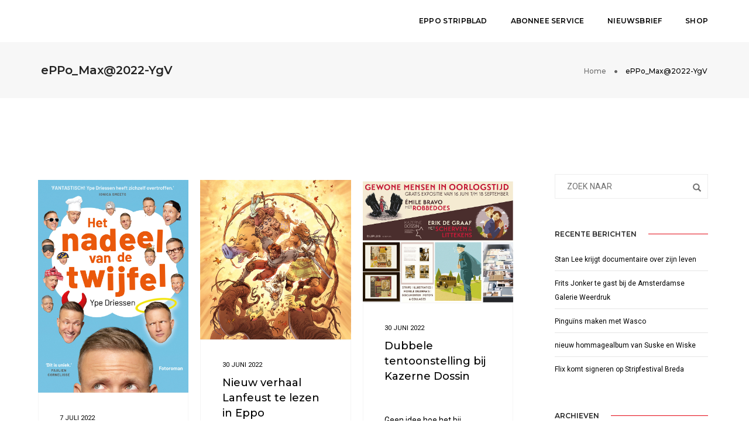

--- FILE ---
content_type: text/html; charset=UTF-8
request_url: https://eppostripblad.nl/author/eppo_max2022-ygv/page/3/
body_size: 22573
content:
<!DOCTYPE html>
<html lang="nl-NL" class="no-js">
<head>
<!-- keywords -->
<meta charset="UTF-8">	
<link rel="profile" href="http://gmpg.org/xfn/11">
<!-- viewport -->
<meta name="viewport" content="width=device-width,initial-scale=1.0" />
<meta name='robots' content='index, follow, max-image-preview:large, max-snippet:-1, max-video-preview:-1' />
<style>img:is([sizes="auto" i], [sizes^="auto," i]) { contain-intrinsic-size: 3000px 1500px }</style>
<!-- This site is optimized with the Yoast SEO plugin v26.4 - https://yoast.com/wordpress/plugins/seo/ -->
<title>ePPo_Max@2022-YgV, auteur op EPPO Stripblad - Pagina 3 van 5</title>
<link rel="canonical" href="https://eppostripblad.nl/author/eppo_max2022-ygv/page/3/" />
<link rel="prev" href="https://eppostripblad.nl/author/eppo_max2022-ygv/page/2/" />
<link rel="next" href="https://eppostripblad.nl/author/eppo_max2022-ygv/page/4/" />
<meta property="og:locale" content="nl_NL" />
<meta property="og:type" content="profile" />
<meta property="og:title" content="ePPo_Max@2022-YgV, auteur op EPPO Stripblad - Pagina 3 van 5" />
<meta property="og:url" content="https://eppostripblad.nl/author/eppo_max2022-ygv/" />
<meta property="og:site_name" content="EPPO Stripblad" />
<meta property="og:image" content="https://secure.gravatar.com/avatar/2f3db61f8916b3cec5facd427147f7a4e591e44787974c3f9fc2cee82c3dace4?s=500&d=mm&r=g" />
<meta name="twitter:card" content="summary_large_image" />
<script type="application/ld+json" class="yoast-schema-graph">{"@context":"https://schema.org","@graph":[{"@type":"ProfilePage","@id":"https://eppostripblad.nl/author/eppo_max2022-ygv/","url":"https://eppostripblad.nl/author/eppo_max2022-ygv/page/3/","name":"ePPo_Max@2022-YgV, auteur op EPPO Stripblad - Pagina 3 van 5","isPartOf":{"@id":"https://eppostripblad.nl/#website"},"primaryImageOfPage":{"@id":"https://eppostripblad.nl/author/eppo_max2022-ygv/page/3/#primaryimage"},"image":{"@id":"https://eppostripblad.nl/author/eppo_max2022-ygv/page/3/#primaryimage"},"thumbnailUrl":"https://eppostripblad.nl/wp-content/uploads/2022/07/a6cf2971-48fd-1243-ab4e-963f9f314d19.jpg","breadcrumb":{"@id":"https://eppostripblad.nl/author/eppo_max2022-ygv/page/3/#breadcrumb"},"inLanguage":"nl-NL","potentialAction":[{"@type":"ReadAction","target":["https://eppostripblad.nl/author/eppo_max2022-ygv/page/3/"]}]},{"@type":"ImageObject","inLanguage":"nl-NL","@id":"https://eppostripblad.nl/author/eppo_max2022-ygv/page/3/#primaryimage","url":"https://eppostripblad.nl/wp-content/uploads/2022/07/a6cf2971-48fd-1243-ab4e-963f9f314d19.jpg","contentUrl":"https://eppostripblad.nl/wp-content/uploads/2022/07/a6cf2971-48fd-1243-ab4e-963f9f314d19.jpg","width":900,"height":1271},{"@type":"BreadcrumbList","@id":"https://eppostripblad.nl/author/eppo_max2022-ygv/page/3/#breadcrumb","itemListElement":[{"@type":"ListItem","position":1,"name":"Home","item":"https://eppostripblad.nl/"},{"@type":"ListItem","position":2,"name":"Archieven voor ePPo_Max@2022-YgV"}]},{"@type":"WebSite","@id":"https://eppostripblad.nl/#website","url":"https://eppostripblad.nl/","name":"EPPO Stripblad","description":"Gewoon de allerbeste strips","publisher":{"@id":"https://eppostripblad.nl/#organization"},"potentialAction":[{"@type":"SearchAction","target":{"@type":"EntryPoint","urlTemplate":"https://eppostripblad.nl/?s={search_term_string}"},"query-input":{"@type":"PropertyValueSpecification","valueRequired":true,"valueName":"search_term_string"}}],"inLanguage":"nl-NL"},{"@type":"Organization","@id":"https://eppostripblad.nl/#organization","name":"Eppo Stripblad","url":"https://eppostripblad.nl/","logo":{"@type":"ImageObject","inLanguage":"nl-NL","@id":"https://eppostripblad.nl/#/schema/logo/image/","url":"https://eppostripblad.nl/wp-content/uploads/2020/09/eppo-header-500.jpg","contentUrl":"https://eppostripblad.nl/wp-content/uploads/2020/09/eppo-header-500.jpg","width":500,"height":239,"caption":"Eppo Stripblad"},"image":{"@id":"https://eppostripblad.nl/#/schema/logo/image/"},"sameAs":["https://www.facebook.com/stripblad"]},{"@type":"Person","@id":"https://eppostripblad.nl/#/schema/person/3cf98be0dea6a91489e37eaf636f765e","name":"ePPo_Max@2022-YgV","image":{"@type":"ImageObject","inLanguage":"nl-NL","@id":"https://eppostripblad.nl/#/schema/person/image/","url":"https://secure.gravatar.com/avatar/2f3db61f8916b3cec5facd427147f7a4e591e44787974c3f9fc2cee82c3dace4?s=96&d=mm&r=g","contentUrl":"https://secure.gravatar.com/avatar/2f3db61f8916b3cec5facd427147f7a4e591e44787974c3f9fc2cee82c3dace4?s=96&d=mm&r=g","caption":"ePPo_Max@2022-YgV"},"mainEntityOfPage":{"@id":"https://eppostripblad.nl/author/eppo_max2022-ygv/"}}]}</script>
<!-- / Yoast SEO plugin. -->
<link rel='dns-prefetch' href='//fonts.googleapis.com' />
<link rel="alternate" type="application/rss+xml" title="EPPO Stripblad &raquo; feed" href="https://eppostripblad.nl/feed/" />
<link rel="alternate" type="application/rss+xml" title="EPPO Stripblad &raquo; reacties feed" href="https://eppostripblad.nl/comments/feed/" />
<link rel="alternate" type="application/rss+xml" title="EPPO Stripblad &raquo; berichten door ePPo_Max@2022-YgV feed" href="https://eppostripblad.nl/author/eppo_max2022-ygv/feed/" />
<style>
.lazyload,
.lazyloading {
max-width: 100%;
}
</style>
<script type="text/javascript">
/* <![CDATA[ */
window._wpemojiSettings = {"baseUrl":"https:\/\/s.w.org\/images\/core\/emoji\/16.0.1\/72x72\/","ext":".png","svgUrl":"https:\/\/s.w.org\/images\/core\/emoji\/16.0.1\/svg\/","svgExt":".svg","source":{"concatemoji":"https:\/\/eppostripblad.nl\/wp-includes\/js\/wp-emoji-release.min.js?ver=6.8.3"}};
/*! This file is auto-generated */
!function(s,n){var o,i,e;function c(e){try{var t={supportTests:e,timestamp:(new Date).valueOf()};sessionStorage.setItem(o,JSON.stringify(t))}catch(e){}}function p(e,t,n){e.clearRect(0,0,e.canvas.width,e.canvas.height),e.fillText(t,0,0);var t=new Uint32Array(e.getImageData(0,0,e.canvas.width,e.canvas.height).data),a=(e.clearRect(0,0,e.canvas.width,e.canvas.height),e.fillText(n,0,0),new Uint32Array(e.getImageData(0,0,e.canvas.width,e.canvas.height).data));return t.every(function(e,t){return e===a[t]})}function u(e,t){e.clearRect(0,0,e.canvas.width,e.canvas.height),e.fillText(t,0,0);for(var n=e.getImageData(16,16,1,1),a=0;a<n.data.length;a++)if(0!==n.data[a])return!1;return!0}function f(e,t,n,a){switch(t){case"flag":return n(e,"\ud83c\udff3\ufe0f\u200d\u26a7\ufe0f","\ud83c\udff3\ufe0f\u200b\u26a7\ufe0f")?!1:!n(e,"\ud83c\udde8\ud83c\uddf6","\ud83c\udde8\u200b\ud83c\uddf6")&&!n(e,"\ud83c\udff4\udb40\udc67\udb40\udc62\udb40\udc65\udb40\udc6e\udb40\udc67\udb40\udc7f","\ud83c\udff4\u200b\udb40\udc67\u200b\udb40\udc62\u200b\udb40\udc65\u200b\udb40\udc6e\u200b\udb40\udc67\u200b\udb40\udc7f");case"emoji":return!a(e,"\ud83e\udedf")}return!1}function g(e,t,n,a){var r="undefined"!=typeof WorkerGlobalScope&&self instanceof WorkerGlobalScope?new OffscreenCanvas(300,150):s.createElement("canvas"),o=r.getContext("2d",{willReadFrequently:!0}),i=(o.textBaseline="top",o.font="600 32px Arial",{});return e.forEach(function(e){i[e]=t(o,e,n,a)}),i}function t(e){var t=s.createElement("script");t.src=e,t.defer=!0,s.head.appendChild(t)}"undefined"!=typeof Promise&&(o="wpEmojiSettingsSupports",i=["flag","emoji"],n.supports={everything:!0,everythingExceptFlag:!0},e=new Promise(function(e){s.addEventListener("DOMContentLoaded",e,{once:!0})}),new Promise(function(t){var n=function(){try{var e=JSON.parse(sessionStorage.getItem(o));if("object"==typeof e&&"number"==typeof e.timestamp&&(new Date).valueOf()<e.timestamp+604800&&"object"==typeof e.supportTests)return e.supportTests}catch(e){}return null}();if(!n){if("undefined"!=typeof Worker&&"undefined"!=typeof OffscreenCanvas&&"undefined"!=typeof URL&&URL.createObjectURL&&"undefined"!=typeof Blob)try{var e="postMessage("+g.toString()+"("+[JSON.stringify(i),f.toString(),p.toString(),u.toString()].join(",")+"));",a=new Blob([e],{type:"text/javascript"}),r=new Worker(URL.createObjectURL(a),{name:"wpTestEmojiSupports"});return void(r.onmessage=function(e){c(n=e.data),r.terminate(),t(n)})}catch(e){}c(n=g(i,f,p,u))}t(n)}).then(function(e){for(var t in e)n.supports[t]=e[t],n.supports.everything=n.supports.everything&&n.supports[t],"flag"!==t&&(n.supports.everythingExceptFlag=n.supports.everythingExceptFlag&&n.supports[t]);n.supports.everythingExceptFlag=n.supports.everythingExceptFlag&&!n.supports.flag,n.DOMReady=!1,n.readyCallback=function(){n.DOMReady=!0}}).then(function(){return e}).then(function(){var e;n.supports.everything||(n.readyCallback(),(e=n.source||{}).concatemoji?t(e.concatemoji):e.wpemoji&&e.twemoji&&(t(e.twemoji),t(e.wpemoji)))}))}((window,document),window._wpemojiSettings);
/* ]]> */
</script>
<link rel='stylesheet' id='pofo-google-font-css' href='//fonts.googleapis.com/css?family=Roboto%3A100%2C300%2C400%2C500%2C700%2C900%7CMontserrat%3A100%2C200%2C300%2C400%2C500%2C600%2C700%2C800%2C900&#038;subset=cyrillic%2Ccyrillic-ext%2Cgreek%2Cgreek-ext%2Clatin-ext%2Cvietnamese&#038;display=swap' type='text/css' media='all' />
<link rel='stylesheet' id='animate-css' href='https://eppostripblad.nl/wp-content/themes/pofo/assets/css/animate.min.css?ver=3.5.2' type='text/css' media='all' />
<link rel='stylesheet' id='bootstrap-css' href='https://eppostripblad.nl/wp-content/themes/pofo/assets/css/bootstrap.min.css?ver=3.3.6' type='text/css' media='all' />
<link rel='stylesheet' id='et-line-icons-css' href='https://eppostripblad.nl/wp-content/themes/pofo/assets/css/et-line-icons.css?ver=2.8' type='text/css' media='all' />
<link rel='stylesheet' id='font-awesome-css' href='https://eppostripblad.nl/wp-content/themes/pofo/assets/css/font-awesome.min.css?ver=7.1.0' type='text/css' media='all' />
<link rel='stylesheet' id='themify-icons-css' href='https://eppostripblad.nl/wp-content/themes/pofo/assets/css/themify-icons.css?ver=2.8' type='text/css' media='all' />
<link rel='stylesheet' id='swiper-css' href='https://eppostripblad.nl/wp-content/themes/pofo/assets/css/swiper.min.css?ver=5.4.5' type='text/css' media='all' />
<link rel='stylesheet' id='justified-gallery-css' href='https://eppostripblad.nl/wp-content/themes/pofo/assets/css/justifiedGallery.min.css?ver=3.6.3' type='text/css' media='all' />
<link rel='stylesheet' id='magnific-popup-css' href='https://eppostripblad.nl/wp-content/themes/pofo/assets/css/magnific-popup.css?ver=2.8' type='text/css' media='all' />
<link rel='stylesheet' id='bootsnav-css' href='https://eppostripblad.nl/wp-content/themes/pofo/assets/css/bootsnav.css?ver=1.1' type='text/css' media='all' />
<link rel='stylesheet' id='select2-css' href='https://eppostripblad.nl/wp-content/themes/pofo/assets/css/select2.min.css?ver=4.0.4' type='text/css' media='all' />
<link rel='stylesheet' id='js_composer_front-css' href='https://eppostripblad.nl/wp-content/plugins/js_composer/assets/css/js_composer.min.css?ver=8.6.1' type='text/css' media='all' />
<style id='wp-emoji-styles-inline-css' type='text/css'>
img.wp-smiley, img.emoji {
display: inline !important;
border: none !important;
box-shadow: none !important;
height: 1em !important;
width: 1em !important;
margin: 0 0.07em !important;
vertical-align: -0.1em !important;
background: none !important;
padding: 0 !important;
}
</style>
<link rel='stylesheet' id='wp-block-library-css' href='https://eppostripblad.nl/wp-includes/css/dist/block-library/style.min.css?ver=6.8.3' type='text/css' media='all' />
<style id='wp-block-library-theme-inline-css' type='text/css'>
.wp-block-audio :where(figcaption){color:#555;font-size:13px;text-align:center}.is-dark-theme .wp-block-audio :where(figcaption){color:#ffffffa6}.wp-block-audio{margin:0 0 1em}.wp-block-code{border:1px solid #ccc;border-radius:4px;font-family:Menlo,Consolas,monaco,monospace;padding:.8em 1em}.wp-block-embed :where(figcaption){color:#555;font-size:13px;text-align:center}.is-dark-theme .wp-block-embed :where(figcaption){color:#ffffffa6}.wp-block-embed{margin:0 0 1em}.blocks-gallery-caption{color:#555;font-size:13px;text-align:center}.is-dark-theme .blocks-gallery-caption{color:#ffffffa6}:root :where(.wp-block-image figcaption){color:#555;font-size:13px;text-align:center}.is-dark-theme :root :where(.wp-block-image figcaption){color:#ffffffa6}.wp-block-image{margin:0 0 1em}.wp-block-pullquote{border-bottom:4px solid;border-top:4px solid;color:currentColor;margin-bottom:1.75em}.wp-block-pullquote cite,.wp-block-pullquote footer,.wp-block-pullquote__citation{color:currentColor;font-size:.8125em;font-style:normal;text-transform:uppercase}.wp-block-quote{border-left:.25em solid;margin:0 0 1.75em;padding-left:1em}.wp-block-quote cite,.wp-block-quote footer{color:currentColor;font-size:.8125em;font-style:normal;position:relative}.wp-block-quote:where(.has-text-align-right){border-left:none;border-right:.25em solid;padding-left:0;padding-right:1em}.wp-block-quote:where(.has-text-align-center){border:none;padding-left:0}.wp-block-quote.is-large,.wp-block-quote.is-style-large,.wp-block-quote:where(.is-style-plain){border:none}.wp-block-search .wp-block-search__label{font-weight:700}.wp-block-search__button{border:1px solid #ccc;padding:.375em .625em}:where(.wp-block-group.has-background){padding:1.25em 2.375em}.wp-block-separator.has-css-opacity{opacity:.4}.wp-block-separator{border:none;border-bottom:2px solid;margin-left:auto;margin-right:auto}.wp-block-separator.has-alpha-channel-opacity{opacity:1}.wp-block-separator:not(.is-style-wide):not(.is-style-dots){width:100px}.wp-block-separator.has-background:not(.is-style-dots){border-bottom:none;height:1px}.wp-block-separator.has-background:not(.is-style-wide):not(.is-style-dots){height:2px}.wp-block-table{margin:0 0 1em}.wp-block-table td,.wp-block-table th{word-break:normal}.wp-block-table :where(figcaption){color:#555;font-size:13px;text-align:center}.is-dark-theme .wp-block-table :where(figcaption){color:#ffffffa6}.wp-block-video :where(figcaption){color:#555;font-size:13px;text-align:center}.is-dark-theme .wp-block-video :where(figcaption){color:#ffffffa6}.wp-block-video{margin:0 0 1em}:root :where(.wp-block-template-part.has-background){margin-bottom:0;margin-top:0;padding:1.25em 2.375em}
</style>
<style id='classic-theme-styles-inline-css' type='text/css'>
/*! This file is auto-generated */
.wp-block-button__link{color:#fff;background-color:#32373c;border-radius:9999px;box-shadow:none;text-decoration:none;padding:calc(.667em + 2px) calc(1.333em + 2px);font-size:1.125em}.wp-block-file__button{background:#32373c;color:#fff;text-decoration:none}
</style>
<style id='global-styles-inline-css' type='text/css'>
:root{--wp--preset--aspect-ratio--square: 1;--wp--preset--aspect-ratio--4-3: 4/3;--wp--preset--aspect-ratio--3-4: 3/4;--wp--preset--aspect-ratio--3-2: 3/2;--wp--preset--aspect-ratio--2-3: 2/3;--wp--preset--aspect-ratio--16-9: 16/9;--wp--preset--aspect-ratio--9-16: 9/16;--wp--preset--color--black: #000000;--wp--preset--color--cyan-bluish-gray: #abb8c3;--wp--preset--color--white: #ffffff;--wp--preset--color--pale-pink: #f78da7;--wp--preset--color--vivid-red: #cf2e2e;--wp--preset--color--luminous-vivid-orange: #ff6900;--wp--preset--color--luminous-vivid-amber: #fcb900;--wp--preset--color--light-green-cyan: #7bdcb5;--wp--preset--color--vivid-green-cyan: #00d084;--wp--preset--color--pale-cyan-blue: #8ed1fc;--wp--preset--color--vivid-cyan-blue: #0693e3;--wp--preset--color--vivid-purple: #9b51e0;--wp--preset--color--primary: #6f6f6f;--wp--preset--color--secondary: #ff214f;--wp--preset--color--dark-gray: #232323;--wp--preset--color--light-gray: #f1f1f1;--wp--preset--gradient--vivid-cyan-blue-to-vivid-purple: linear-gradient(135deg,rgba(6,147,227,1) 0%,rgb(155,81,224) 100%);--wp--preset--gradient--light-green-cyan-to-vivid-green-cyan: linear-gradient(135deg,rgb(122,220,180) 0%,rgb(0,208,130) 100%);--wp--preset--gradient--luminous-vivid-amber-to-luminous-vivid-orange: linear-gradient(135deg,rgba(252,185,0,1) 0%,rgba(255,105,0,1) 100%);--wp--preset--gradient--luminous-vivid-orange-to-vivid-red: linear-gradient(135deg,rgba(255,105,0,1) 0%,rgb(207,46,46) 100%);--wp--preset--gradient--very-light-gray-to-cyan-bluish-gray: linear-gradient(135deg,rgb(238,238,238) 0%,rgb(169,184,195) 100%);--wp--preset--gradient--cool-to-warm-spectrum: linear-gradient(135deg,rgb(74,234,220) 0%,rgb(151,120,209) 20%,rgb(207,42,186) 40%,rgb(238,44,130) 60%,rgb(251,105,98) 80%,rgb(254,248,76) 100%);--wp--preset--gradient--blush-light-purple: linear-gradient(135deg,rgb(255,206,236) 0%,rgb(152,150,240) 100%);--wp--preset--gradient--blush-bordeaux: linear-gradient(135deg,rgb(254,205,165) 0%,rgb(254,45,45) 50%,rgb(107,0,62) 100%);--wp--preset--gradient--luminous-dusk: linear-gradient(135deg,rgb(255,203,112) 0%,rgb(199,81,192) 50%,rgb(65,88,208) 100%);--wp--preset--gradient--pale-ocean: linear-gradient(135deg,rgb(255,245,203) 0%,rgb(182,227,212) 50%,rgb(51,167,181) 100%);--wp--preset--gradient--electric-grass: linear-gradient(135deg,rgb(202,248,128) 0%,rgb(113,206,126) 100%);--wp--preset--gradient--midnight: linear-gradient(135deg,rgb(2,3,129) 0%,rgb(40,116,252) 100%);--wp--preset--font-size--small: 12px;--wp--preset--font-size--medium: 20px;--wp--preset--font-size--large: 18px;--wp--preset--font-size--x-large: 42px;--wp--preset--font-size--normal: 16px;--wp--preset--font-size--huge: 20px;--wp--preset--spacing--20: 0.44rem;--wp--preset--spacing--30: 0.67rem;--wp--preset--spacing--40: 1rem;--wp--preset--spacing--50: 1.5rem;--wp--preset--spacing--60: 2.25rem;--wp--preset--spacing--70: 3.38rem;--wp--preset--spacing--80: 5.06rem;--wp--preset--shadow--natural: 6px 6px 9px rgba(0, 0, 0, 0.2);--wp--preset--shadow--deep: 12px 12px 50px rgba(0, 0, 0, 0.4);--wp--preset--shadow--sharp: 6px 6px 0px rgba(0, 0, 0, 0.2);--wp--preset--shadow--outlined: 6px 6px 0px -3px rgba(255, 255, 255, 1), 6px 6px rgba(0, 0, 0, 1);--wp--preset--shadow--crisp: 6px 6px 0px rgba(0, 0, 0, 1);}:where(.is-layout-flex){gap: 0.5em;}:where(.is-layout-grid){gap: 0.5em;}body .is-layout-flex{display: flex;}.is-layout-flex{flex-wrap: wrap;align-items: center;}.is-layout-flex > :is(*, div){margin: 0;}body .is-layout-grid{display: grid;}.is-layout-grid > :is(*, div){margin: 0;}:where(.wp-block-columns.is-layout-flex){gap: 2em;}:where(.wp-block-columns.is-layout-grid){gap: 2em;}:where(.wp-block-post-template.is-layout-flex){gap: 1.25em;}:where(.wp-block-post-template.is-layout-grid){gap: 1.25em;}.has-black-color{color: var(--wp--preset--color--black) !important;}.has-cyan-bluish-gray-color{color: var(--wp--preset--color--cyan-bluish-gray) !important;}.has-white-color{color: var(--wp--preset--color--white) !important;}.has-pale-pink-color{color: var(--wp--preset--color--pale-pink) !important;}.has-vivid-red-color{color: var(--wp--preset--color--vivid-red) !important;}.has-luminous-vivid-orange-color{color: var(--wp--preset--color--luminous-vivid-orange) !important;}.has-luminous-vivid-amber-color{color: var(--wp--preset--color--luminous-vivid-amber) !important;}.has-light-green-cyan-color{color: var(--wp--preset--color--light-green-cyan) !important;}.has-vivid-green-cyan-color{color: var(--wp--preset--color--vivid-green-cyan) !important;}.has-pale-cyan-blue-color{color: var(--wp--preset--color--pale-cyan-blue) !important;}.has-vivid-cyan-blue-color{color: var(--wp--preset--color--vivid-cyan-blue) !important;}.has-vivid-purple-color{color: var(--wp--preset--color--vivid-purple) !important;}.has-black-background-color{background-color: var(--wp--preset--color--black) !important;}.has-cyan-bluish-gray-background-color{background-color: var(--wp--preset--color--cyan-bluish-gray) !important;}.has-white-background-color{background-color: var(--wp--preset--color--white) !important;}.has-pale-pink-background-color{background-color: var(--wp--preset--color--pale-pink) !important;}.has-vivid-red-background-color{background-color: var(--wp--preset--color--vivid-red) !important;}.has-luminous-vivid-orange-background-color{background-color: var(--wp--preset--color--luminous-vivid-orange) !important;}.has-luminous-vivid-amber-background-color{background-color: var(--wp--preset--color--luminous-vivid-amber) !important;}.has-light-green-cyan-background-color{background-color: var(--wp--preset--color--light-green-cyan) !important;}.has-vivid-green-cyan-background-color{background-color: var(--wp--preset--color--vivid-green-cyan) !important;}.has-pale-cyan-blue-background-color{background-color: var(--wp--preset--color--pale-cyan-blue) !important;}.has-vivid-cyan-blue-background-color{background-color: var(--wp--preset--color--vivid-cyan-blue) !important;}.has-vivid-purple-background-color{background-color: var(--wp--preset--color--vivid-purple) !important;}.has-black-border-color{border-color: var(--wp--preset--color--black) !important;}.has-cyan-bluish-gray-border-color{border-color: var(--wp--preset--color--cyan-bluish-gray) !important;}.has-white-border-color{border-color: var(--wp--preset--color--white) !important;}.has-pale-pink-border-color{border-color: var(--wp--preset--color--pale-pink) !important;}.has-vivid-red-border-color{border-color: var(--wp--preset--color--vivid-red) !important;}.has-luminous-vivid-orange-border-color{border-color: var(--wp--preset--color--luminous-vivid-orange) !important;}.has-luminous-vivid-amber-border-color{border-color: var(--wp--preset--color--luminous-vivid-amber) !important;}.has-light-green-cyan-border-color{border-color: var(--wp--preset--color--light-green-cyan) !important;}.has-vivid-green-cyan-border-color{border-color: var(--wp--preset--color--vivid-green-cyan) !important;}.has-pale-cyan-blue-border-color{border-color: var(--wp--preset--color--pale-cyan-blue) !important;}.has-vivid-cyan-blue-border-color{border-color: var(--wp--preset--color--vivid-cyan-blue) !important;}.has-vivid-purple-border-color{border-color: var(--wp--preset--color--vivid-purple) !important;}.has-vivid-cyan-blue-to-vivid-purple-gradient-background{background: var(--wp--preset--gradient--vivid-cyan-blue-to-vivid-purple) !important;}.has-light-green-cyan-to-vivid-green-cyan-gradient-background{background: var(--wp--preset--gradient--light-green-cyan-to-vivid-green-cyan) !important;}.has-luminous-vivid-amber-to-luminous-vivid-orange-gradient-background{background: var(--wp--preset--gradient--luminous-vivid-amber-to-luminous-vivid-orange) !important;}.has-luminous-vivid-orange-to-vivid-red-gradient-background{background: var(--wp--preset--gradient--luminous-vivid-orange-to-vivid-red) !important;}.has-very-light-gray-to-cyan-bluish-gray-gradient-background{background: var(--wp--preset--gradient--very-light-gray-to-cyan-bluish-gray) !important;}.has-cool-to-warm-spectrum-gradient-background{background: var(--wp--preset--gradient--cool-to-warm-spectrum) !important;}.has-blush-light-purple-gradient-background{background: var(--wp--preset--gradient--blush-light-purple) !important;}.has-blush-bordeaux-gradient-background{background: var(--wp--preset--gradient--blush-bordeaux) !important;}.has-luminous-dusk-gradient-background{background: var(--wp--preset--gradient--luminous-dusk) !important;}.has-pale-ocean-gradient-background{background: var(--wp--preset--gradient--pale-ocean) !important;}.has-electric-grass-gradient-background{background: var(--wp--preset--gradient--electric-grass) !important;}.has-midnight-gradient-background{background: var(--wp--preset--gradient--midnight) !important;}.has-small-font-size{font-size: var(--wp--preset--font-size--small) !important;}.has-medium-font-size{font-size: var(--wp--preset--font-size--medium) !important;}.has-large-font-size{font-size: var(--wp--preset--font-size--large) !important;}.has-x-large-font-size{font-size: var(--wp--preset--font-size--x-large) !important;}
:where(.wp-block-post-template.is-layout-flex){gap: 1.25em;}:where(.wp-block-post-template.is-layout-grid){gap: 1.25em;}
:where(.wp-block-columns.is-layout-flex){gap: 2em;}:where(.wp-block-columns.is-layout-grid){gap: 2em;}
:root :where(.wp-block-pullquote){font-size: 1.5em;line-height: 1.6;}
</style>
<link rel='stylesheet' id='mc4wp-form-themes-css' href='https://eppostripblad.nl/wp-content/plugins/mailchimp-for-wp/assets/css/form-themes.css?ver=4.10.8' type='text/css' media='all' />
<link rel='stylesheet' id='pofo-parent-style-css' href='https://eppostripblad.nl/wp-content/themes/pofo/style.css?ver=6.8.3' type='text/css' media='all' />
<link rel='stylesheet' id='pofo-style-css' href='https://eppostripblad.nl/wp-content/themes/pofo-child/style.css?ver=2.8' type='text/css' media='all' />
<link rel='stylesheet' id='pofo-responsive-style-css' href='https://eppostripblad.nl/wp-content/themes/pofo/assets/css/responsive.css?ver=2.8' type='text/css' media='all' />
<style id='pofo-responsive-style-inline-css' type='text/css'>
a:hover,a:focus,.text-deep-pink,.text-deep-pink-hover:hover,.blog-image blockquote h6:before,a.text-link-white:hover,a.text-link-white:hover i,a.text-link-white:focus,a.text-link-white:focus i,a.text-link-deep-pink,a.text-link-deep-pink i,a.text-deep-pink-hover:hover,a.text-deep-pink-hover:focus,.social-icon-style-6 a:hover,.pofo-post-detail-icon a:hover,.pofo-post-detail-icon .blog-like:hover,.social-icon-style-8 a:hover,.list-style-1 li span:before,.list-style-4.list-style-color li:before,.list-style-5.list-style-color li:before,.btn.btn-deep-pink:hover,.btn.btn-deep-pink:focus,.btn.btn-transparent-deep-pink,.dropdown-style-1 .btn:hover,.custom-dropdown btn:focus,.full-width-pull-menu .menu-wrap ul.hamburger-menu-style1 li a:hover,.full-width-pull-menu .menu-wrap ul.hamburger-menu-style1 li:hover > a,.full-width-pull-menu .menu-wrap ul.hamburger-menu-style1 li.open  > a,.full-width-pull-menu .dropdown ul li a:hover,.dropdown ul li a:focus,.full-width-pull-menu .menu-wrap ul li.current-menu-ancestor > a,.full-width-pull-menu .menu-wrap ul li.current-menu-item > a,.full-width-pull-menu .header-searchbar a:hover,.full-width-pull-menu .header-social-icon ul li a:hover,.full-width-pull-menu .menu-wrap .widget ul li a:hover,.sidebar-nav-style-1 .header-sidebar-wrap ul li a:hover,.sidebar-nav-style-1 .copyright-wrap a:hover,header .sidebar-part2 nav.navbar.bootsnav li.dropdown ul.dropdown-menu > li a:hover,header .sidebar-part2 nav.navbar.bootsnav li.dropdown ul.dropdown-menu > li:hover > a,header .sidebar-part2 nav.navbar.bootsnav li.dropdown ul.dropdown-menu > li.active > a,header .sidebar-part2 nav.navbar.bootsnav li.dropdown ul.dropdown-menu > li.current-menu-item > a,header .sidebar-part2 nav.navbar.bootsnav li.dropdown ul.dropdown-menu > li.current-menu-ancestor > a,header .sidebar-part2 nav.navbar.bootsnav ul li ul li a:hover,header .sidebar-part2 nav.navbar.bootsnav ul.second-level li.active > a,header .sidebar-part2 nav.navbar.bootsnav ul.second-level li.active ul li.active  > a,.sidebar-part2 .header-sidebar-wrap ul li a:hover,.blog-details-text a,#cancel-comment-reply-link,.comment-edit-link,.blog-like-comment a:hover,.blog-like-comment a:hover .fa,.portfolio-navigation-wrapper a:hover,.pofo-blog-full-width .author .name a:hover,.pofo-blog-full-width .author .name a:hover .fa,.feature-box.feature-box-7 .box:hover i,.feature-box-8:hover .icon-round-small,.feature-box-9:hover p,.tab-style1 .nav-tabs li:hover i,.tab-style1 .nav-tabs li.active i,.woocommerce ul.products li.product a:hover .woocommerce-loop-product__title,.woocommerce ul.products li.product .price,.woocommerce ul.products li.product .price ins,.woocommerce-page .sidebar ul.product_list_widget li .amount,.woocommerce-page .sidebar ul.product_list_widget li .amount,.woocommerce div.product p.price,.woocommerce div.product span.price,.woocommerce div.product p.price ins,.woocommerce div.product span.price ins,.woocommerce div.product form.cart .group_table td.price,.woocommerce div.product form.cart .group_table td.price ins,.woocommerce div.product form.cart .reset_variations:hover,.woocommerce-account .woocommerce-MyAccount-navigation ul li.is-active a,.woocommerce .cart-collaterals .cart_totals td a:hover,.showcoupon,.woocommerce-info a{color:#e30613;}@media (max-width:991px){nav.navbar.bootsnav.sidebar-nav ul.nav li.dropdown ul.dropdown-menu > li.active > ul > li.active > a,header .sidebar-part2 nav.navbar.bootsnav li.dropdown ul.dropdown-menu > li a:hover{color:#e30613;}}.text-decoration-line-through-deep-pink:before,.bg-deep-pink,.bg-deep-pink-hover:hover,.aside-title:after,.social-icon-style-5 a:hover,.social-icon-style-5-light a:hover,.list-style-2 li:before,.list-style-3 li:before,.btn.btn-deep-pink,.btn.btn-transparent-deep-pink:hover,.btn.btn-transparent-deep-pink:focus,.full-width-pull-menu .menu-wrap ul li.open > a:after,header nav.navbar.full-width-pull-menu .mobile-toggle:hover span,.big-menu-links li a:after,.swiper-bottom-scrollbar-full .swiper-scrollbar-drag,.swiper-auto-width .swiper-scrollbar-drag:before,.swiper-button-prev.swiper-prev-style3,.swiper-button-next.swiper-next-style3,.swiper-button-prev.swiper-prev-style4,.swiper-button-next.swiper-next-style4,.feature-box:before,.feature-box .content:before,.feature-box:after,.feature-box .content:after,.feature-box-10:hover .number,.feature-box-13:before,.feature-box.feature-box-17 .box:hover,.counter-feature-box-1:hover,.skillbar-bar-style3 .skillbar-bar,.instafeed-style1 .insta-counts span.count-number,.instagram-style1 .insta-counts span.count-number,.block-3 strong:before,.text-bold-underline:before{background-color:#e30613;}.skillbar-bar-style3 .skillbar-bar{background:-moz-linear-gradient(left,#e30613 0%,#ffffff 100%);background:-webkit-linear-gradient(left,#e30613 0%,#ffffff 100%);background:linear-gradient(to right,#e30613 0%,#ffffff 100%);filter:progid:DXImageTransform.Microsoft.gradient( startColorstr=#e30613,endColorstr='#ffffff',GradientType=1 );}.social-icon-style-6 a:hover,.pofo-post-detail-icon a:hover,.pofo-post-detail-icon .blog-like:hover,.btn.btn-deep-pink,.btn.btn-deep-pink:hover,.btn.btn-deep-pink:focus,.btn.btn-transparent-deep-pink,.btn.btn-transparent-deep-pink:hover,.btn.btn-transparent-deep-pink:focus,.border-color-deep-pink,.counter-feature-box-1:hover,.scroll-top-arrow:hover{border-color:#e30613;}header .sidebar-part2 nav.navbar.bootsnav li.dropdown ul.dropdown-menu > li a:hover,header .sidebar-part2 nav.navbar.bootsnav li.dropdown ul.dropdown-menu > li:hover > a,.feature-box.feature-box-7 .box:hover .content,.feature-box.feature-box-17 .box:hover .content,.text-middle-line-deep-pink:before{border-bottom-color:#e30613;}@media only screen and (min-width:320px) and (max-width:991px){.simple-dropdown .dropdown-menu{position:relative;}nav.navbar.bootsnav .simple-dropdown .dropdown-menu > li.dropdown > ul{left:inherit;position:relative;min-width:0;}}@media (max-width:991px){nav.navbar.bootsnav .navbar-brand{display:inline-block;float:none !important;margin:0 !important;}nav.navbar.bootsnav .navbar-header{float:none;display:block;text-align:center;padding-left:30px;padding-right:30px;}nav.navbar.bootsnav .navbar-toggle{display:inline-block;float:right;margin-right:0;margin-top:0px;}nav.navbar.bootsnav .navbar-collapse{border:none;margin-bottom:0;}nav.navbar.bootsnav.no-full .navbar-collapse{max-height:335px;overflow-y:auto !important;}nav.navbar.bootsnav .navbar-collapse.collapse{display:none !important;}nav.navbar.bootsnav .navbar-collapse.collapse.in{display:block !important;}nav.navbar.bootsnav .navbar-nav{float:none !important;padding-left:30px;padding-right:30px;margin:0px -15px;}nav.navbar.bootsnav.navbar-full .navbar-nav {padding:0;margin:0}nav.navbar.bootsnav .navbar-nav > li{float:none;}nav.navbar.bootsnav .navbar-nav > li > a{display:block;width:100%;border-bottom:solid 1px #e0e0e0;padding:10px 0;border-top:solid 1px #e0e0e0;margin-bottom:-1px;}nav.navbar.bootsnav .navbar-nav > li:first-child > a{border-top:none;}nav.navbar.bootsnav ul.navbar-nav.navbar-left > li:last-child > ul.dropdown-menu{border-bottom:solid 1px #e0e0e0;}nav.navbar.bootsnav ul.nav li.dropdown li a.dropdown-toggle{float:none !important;position:relative;display:block;width:100%;}nav.navbar.bootsnav ul.nav li.dropdown ul.dropdown-menu{width:100%;position:relative !important;background-color:transparent;float:none;border:none;padding:0 0 0 15px !important;margin:0 0 -1px 0 !important;border-radius:0px 0px 0px;}nav.navbar.bootsnav ul.nav li.dropdown ul.dropdown-menu  > li > a{display:block;width:100%;border-bottom:solid 1px #e0e0e0;padding:10px 0;color:#6f6f6f;}nav.navbar.bootsnav ul.nav ul.dropdown-menu li a:hover,nav.navbar.bootsnav ul.nav ul.dropdown-menu li a:focus{background-color:transparent;}nav.navbar.bootsnav ul.nav ul.dropdown-menu ul.dropdown-menu{float:none !important;left:0;padding:0 0 0 15px;position:relative;background:transparent;width:100%;}nav.navbar.bootsnav ul.nav ul.dropdown-menu li.dropdown.on > ul.dropdown-menu{display:inline-block;margin-top:-10px;}nav.navbar.bootsnav li.dropdown ul.dropdown-menu li.dropdown > a.dropdown-toggle:after{display:none;}nav.navbar.bootsnav .dropdown .megamenu-content .col-menu .title{padding:10px 15px 10px 0;line-height:24px;text-transform:none;font-weight:400;letter-spacing:0px;margin-bottom:0;cursor:pointer;border-bottom:solid 1px #e0e0e0;color:#6f6f6f;}nav.navbar.bootsnav .dropdown .megamenu-content .col-menu ul > li > a{display:block;width:100%;border-bottom:solid 1px #e0e0e0;padding:8px 0;}nav.navbar.bootsnav .dropdown .megamenu-content .col-menu .title:before{font-family:'FontAwesome';content:"\f105";float:right;font-size:16px;margin-left:10px;position:relative;right:-15px;}nav.navbar.bootsnav .dropdown .megamenu-content .col-menu:last-child .title{border-bottom:none;}nav.navbar.bootsnav .dropdown .megamenu-content .col-menu.on:last-child .title{border-bottom:solid 1px #e0e0e0;}nav.navbar.bootsnav .dropdown .megamenu-content .col-menu:last-child ul.menu-col li:last-child a{border-bottom:none;}nav.navbar.bootsnav .dropdown .megamenu-content .col-menu.on .title:before{content:"\f107";}nav.navbar.bootsnav .dropdown .megamenu-content .col-menu .content{padding:0 0 0 15px;}nav.bootsnav.brand-center .navbar-collapse{display:block;}nav.bootsnav.brand-center ul.nav{margin-bottom:0px !important;}nav.bootsnav.brand-center .navbar-collapse .col-half{width:100%;float:none;display:block;}nav.bootsnav.brand-center .navbar-collapse .col-half.left{margin-bottom:0;}nav.bootsnav .megamenu-content{padding:0;}nav.bootsnav .megamenu-content .col-menu{padding-bottom:0;}nav.bootsnav .megamenu-content .title{cursor:pointer;display:block;padding:10px 15px;margin-bottom:0;font-weight:normal;}nav.bootsnav .megamenu-content .content{display:none;}.attr-nav{position:absolute;right:60px;}.attr-nav > ul{padding:0;margin:0 -15px -7px 0;}.attr-nav > ul > li > a{padding:16px 15px 15px;}.attr-nav > ul > li.dropdown > a.dropdown-toggle:before{display:none;}.attr-nav > ul > li.dropdown ul.dropdown-menu{margin-top:2px;margin-left:55px;width:250px;left:-250px;border-top:solid 5px;}.top-search .container{padding:0 45px;}nav.navbar.bootsnav li.dropdown .mega-menu-full .sm-display-none.pofo-menu-sidebar{display:none;}nav.menu-center .accordion-menu{padding-right:0 !important;}.header-searchbar {padding-left:15px;}.header-social-icon {padding-left:5px;margin-left:15px;}header .widget_shopping_cart {padding-left:14px;margin-left:14px;}nav.bootsnav.navbar-full ul.nav{margin-left:0;}nav.bootsnav.navbar-full ul.nav > li > a{border:none;}nav.bootsnav.navbar-full .navbar-brand{float:left !important;padding-left:0;}nav.bootsnav.navbar-full .navbar-toggle{display:inline-block;float:right;margin-right:0;margin-top:10px;}nav.bootsnav.navbar-full .navbar-header{padding-left:15px;padding-right:15px;}nav.navbar.bootsnav.navbar-sidebar .share{padding:30px 15px;margin-bottom:0;}nav.navbar.bootsnav .megamenu-content.tabbed{padding-left:0 !important;}nav.navbar.bootsnav .tabbed > li{padding:25px 0;margin-left:-15px !important;}body > .wrapper{-webkit-transition:all 0.3s ease-in-out;-moz-transition:all 0.3s ease-in-out;-o-transition:all 0.3s ease-in-out;-ms-transition:all 0.3s ease-in-out;transition:all 0.3s ease-in-out;}body.side-right > .wrapper{margin-left:280px;margin-right:-280px !important;}nav.navbar.bootsnav.navbar-mobile .navbar-collapse{position:fixed;overflow-y:auto !important;overflow-x:hidden !important;display:block;background:#fff;z-index:99;width:280px;height:100% !important;left:-280px;top:0;padding:0;-webkit-transition:all 0.3s ease-in-out;-moz-transition:all 0.3s ease-in-out;-o-transition:all 0.3s ease-in-out;-ms-transition:all 0.3s ease-in-out;transition:all 0.3s ease-in-out;}nav.navbar.bootsnav.navbar-mobile .navbar-collapse.in{left:0;}nav.navbar.bootsnav.navbar-mobile ul.nav{width:293px;padding-right:0;padding-left:15px;}nav.navbar.bootsnav.navbar-mobile ul.nav > li > a{padding:15px 15px;}nav.navbar.bootsnav.navbar-mobile ul.nav ul.dropdown-menu > li > a{padding-right:15px !important;padding-top:15px !important;padding-bottom:15px !important;}nav.navbar.bootsnav.navbar-mobile ul.nav ul.dropdown-menu .col-menu .title{padding-right:30px !important;padding-top:13px !important;padding-bottom:13px !important;}nav.navbar.bootsnav.navbar-mobile ul.nav ul.dropdown-menu .col-menu ul.menu-col li a{padding-top:13px !important;padding-bottom:13px !important;}nav.navbar.bootsnav.navbar-mobile .navbar-collapse [class*=' col-']{width:100%;}nav.navbar.bootsnav.navbar-fixed .logo-scrolled{display:block !important;}nav.navbar.bootsnav.navbar-fixed .logo-display{display:none !important;}nav.navbar.bootsnav.navbar-mobile .tab-menu,nav.navbar.bootsnav.navbar-mobile .tab-content{width:100%;display:block;}nav.navbar.bootsnav.navbar-brand-top .navbar-collapse.collapse.display-inline-block{display:none !important;}nav.navbar.bootsnav.navbar-brand-top .navbar-collapse.collapse.in.display-inline-block{display:block !important;}.header-with-topbar.sticky-mini-header.sticky nav.navbar.sidebar-nav.sidebar-nav-style-1 .sidenav-header {top:32px;}.header-with-topbar.sticky-mini-header.sticky .left-nav,.header-with-topbar.sticky-mini-header.sticky .sidebar-part1 {top:32px;}nav.navbar.bootsnav li.dropdown .mega-menu-full > ul li a.dropdown-header {padding:1px 0;}.dropdown-menu {box-shadow:none;border:none;border-top:1px solid rgba(255,255,255,0.06);}.navbar-collapse {left:0;padding:0;position:absolute;top:100%;width:100%;}nav.navbar.bootsnav ul.nav > li.dropdown > ul.dropdown-menu,nav.navbar.bootsnav ul.nav li.dropdown ul.dropdown-menu.mega-menu {padding:5px 15px 0 !important;margin:0;float:left;top:0 !important;}nav.navbar.bootsnav .navbar-nav {margin:0 !important;padding:0;background-color:rgba(23,23,23,0.95);}nav.navbar.bootsnav li.dropdown .mega-menu-full > ul > li {border-bottom:none;border-right:0;margin-bottom:16px;width:100%;height:auto !important;}nav.navbar.bootsnav li.dropdown .mega-menu-full > ul > li:last-child {margin-bottom:0}nav.navbar.bootsnav .navbar-nav li,nav.navbar.bootsnav li.dropdown ul.mega-menu-full li.dropdown-header {display:block;clear:both;border-bottom:1px solid rgba(255,255,255,0.06);border-top:0;}nav.navbar.navbar-default ul.nav > li > a,nav.navbar-brand-top.navbar.navbar-default ul.nav > li > a,header .navbar-nav li > a,nav.navbar.bootsnav li.dropdown ul.mega-menu-full li > a,header.sticky nav.navbar.navbar-default.navbar-fixed-top ul.nav > li > a,header.sticky nav.navbar.navbar-default.navbar-top ul.nav > li > a,nav.navbar.bootsnav li.dropdown ul.mega-menu-full li.dropdown-header{margin:0;padding:9px 15px 8px;display:block;line-height:normal;}nav.navbar.navbar-default ul.nav > li > a,header .navbar-nav li > a,header.sticky nav.navbar.navbar-default.navbar-fixed-top ul.nav > li > a {color:#fff;}nav.navbar.bootsnav ul.nav > li.dropdown > ul.dropdown-menu  li a,nav.navbar.bootsnav ul.nav li.dropdown ul.dropdown-menu.mega-menu li a,nav.navbar.bootsnav li.dropdown ul.mega-menu-full li.dropdown-header {padding-left:0;padding-right:0;}.simple-dropdown.open > ul > li {border:0 !important}nav.navbar.bootsnav li.dropdown ul.mega-menu-full li.dropdown-header {color:#fff;}nav.navbar.bootsnav li.dropdown .mega-menu-full > ul > li > ul {margin-top:2px !important;border-top:1px solid rgba(255,255,255,0.06);}nav.navbar.bootsnav ul.nav li.dropdown ul.dropdown-menu  > li > a {color:#939393;border-bottom:1px solid rgba(255,255,255,0.06);}nav.navbar.bootsnav ul.nav li.dropdown.simple-dropdown ul.dropdown-menu > li.active > a{background-color:transparent;color:#fff;}nav.navbar.bootsnav ul.nav li.dropdown ul.dropdown-menu  > li:hover > a {color:#fff;}nav.navbar.bootsnav li.dropdown ul.mega-menu-full li ul {margin-top:0}.navbar-nav > li.simple-dropdown ul.dropdown-menu {top:0;min-width:0;}nav.navbar.bootsnav ul.nav li.dropdown.simple-dropdown > .dropdown-menu {background-color:#232323;}nav.navbar.bootsnav .navbar-toggle {top:4px;}.navbar-nav > li.dropdown > i {display:block;position:absolute;right:0px;top:0;color:#fff;font-size:16px;cursor:pointer;padding:9px 15px 8px}nav.navbar.bootsnav .navbar-nav > li.dropdown.open > ul,nav.navbar.bootsnav .navbar-nav > li.dropdown.on > ul {display:block !important;opacity:1 !important}nav.navbar.bootsnav ul.nav li.dropdown ul.dropdown-menu > li > a{border:0;padding:10px 0}nav.navbar.bootsnav ul.nav li.dropdown.simple-dropdown ul.dropdown-menu > li.active > a,nav.navbar.bootsnav ul.nav li.dropdown.simple-dropdown ul.dropdown-menu > li.current-menu-ancestor > a,nav.navbar.bootsnav ul.nav li.dropdown.simple-dropdown ul.dropdown-menu > li.current-menu-item > a {color:#fff}header nav.navbar .navbar-nav > li.active > a,nav.navbar.bootsnav ul.nav > li.active > a,header nav.navbar .navbar-nav > li.current-menu-ancestor > a,nav.navbar.bootsnav ul.nav > li.current-menu-ancestor > a {color:rgba(255,255,255,0.6)}.navbar-default .navbar-nav > .open > a,.navbar-default .navbar-nav > .open > a:focus,.navbar-default .navbar-nav > .open > a:hover {color:rgba(255,255,255,0.6)}nav.navbar.bootsnav ul.nav li.dropdown.simple-dropdown ul.dropdown-menu > li > a{padding:7px 0;left:0}nav.navbar.bootsnav ul.nav li.dropdown.simple-dropdown > ul > li > a {color:#fff;}.dropdown.simple-dropdown.open .dropdown-menu .dropdown .dropdown-menu {display:block !important;opacity:1 !important;}nav.navbar.bootsnav ul.nav li.dropdown.simple-dropdown.open ul.dropdown-menu li > a.dropdown-toggle {border-bottom:1px solid rgba(255,255,255,0.06);color:#fff;}nav.navbar.bootsnav ul.nav .simple-dropdown ul.dropdown-menu li.dropdown ul.dropdown-menu {padding-left:0 !important;margin:2px 0 12px !important;border-top:1px solid rgba(255,255,255,0.06);padding:0;}.simple-dropdown .dropdown-menu > li > a.dropdown-toggle i {display:none}nav .accordion-menu {padding:26px 15px 26px 15px;}.sticky nav .accordion-menu {padding:26px 15px 26px 15px;}nav.navbar.bootsnav.menu-center ul.nav.navbar-center {width:100%;}.center-logo {left:15px;transform:translateX(0px);-moz-transform:translateX(0px);-webkit-transform:translateX(0px);-o-transform:translateX(0px);max-width:100%;}.navbar-right{float:left !important;}.navbar-nav li {position:relative}nav.navbar.bootsnav li.dropdown ul.mega-menu-full > li {padding:0;border:0;}nav.navbar.bootsnav .simple-dropdown .dropdown-menu > li {padding-left:0;padding-right:0;}nav.navbar.bootsnav ul.navbar-nav.navbar-left > li:last-child > ul.dropdown-menu {border:0;}header nav.navbar.bootsnav ul.nav > li.current-menu-item > a,header nav.navbar.bootsnav ul.nav > li.current-menu-ancestor > a,header nav.navbar.bootsnav ul.nav > li > a:hover,header nav.navbar .header-menu-button a:hover,header #lang_sel a.lang_sel_sel:hover,header nav.navbar.bootsnav ul.nav > li.dropdown.on > a {color:rgba(255,255,255,0.6)}header.sticky nav.navbar.white-link .navbar-nav > li > a:hover,header.sticky nav.navbar.bootsnav.white-link ul.nav > li > a:hover,header.sticky nav.navbar.white-link .navbar-nav > li > a.active,header.sticky nav.navbar.bootsnav.white-link ul.nav > li > a.active {color:rgba(255,255,255,0.6);}nav.navbar.bootsnav li.dropdown .mega-menu-full > ul li.dropdown-header {width:100%;padding-top:8px;padding-bottom:8px;border-bottom:1px solid rgba(255,255,255,0.06);}nav.navbar.navbar-default ul li.dropdown .dropdown-menu li > a:hover,nav.navbar.navbar-default ul li.dropdown .dropdown-menu li:hover > a {left:0;}.dropdown-menu{display:none !important;position:inherit;width:100%;}.dropdown.open > div {display:block !important;opacity:1 !important;}nav.menu-logo-center .accordion-menu {padding:26px 15px;}.sticky nav.menu-logo-center .accordion-menu {padding:26px 15px;}nav.navbar.sidebar-nav.bootsnav .navbar-left-sidebar li a:hover,nav.navbar.sidebar-nav.bootsnav .navbar-left-sidebar li.active > a {color:#000;}header .sidebar-part2 nav.navbar.bootsnav ul > li > a:hover,header .sidebar-part2 nav.navbar.bootsnav ul > li.active > a {color:rgba(0,0,0,0.6);}nav.navbar .container-fluid {padding-left:24px;padding-right:24px;}.top-header-area .container-fluid {padding-left:24px;padding-right:24px;}#search-header {width:75%}nav.navbar.bootsnav li.dropdown .mega-menu-full > ul > li:last-child img {padding-left:0;}nav.navbar.bootsnav li.dropdown .mega-menu-full > ul > li > .widget_media_image {width:48%;float:left;margin-bottom:0}nav.navbar.bootsnav li.dropdown .mega-menu-full > ul > li > .widget_media_image:last-child {float:right;}.navbar-nav > li > a > i,.navbar-nav > li ul > li > a > i,.navbar-nav > li .mega-menu-full ul > li > a > i {top:0;margin-bottom:0;}.navbar-nav > li.simple-dropdown ul > li > ul > li > a > i {top:1px;}.navbar-nav > li.simple-dropdown ul > li > a > i {top:-1px;}.navbar-nav > li.simple-dropdown ul li .fa-angle-right {display:none;}.navbar-nav > li > a > i,.navbar-nav > li ul > li > a > i {min-width:20px;}nav.navbar.bootsnav li a {padding-top:1px;padding-bottom:1px;}.hamburger-wp-menu .header-searchbar {margin-left:10px;}header .sidebar-part2 nav.navbar.bootsnav ul > li.menu-item-has-children > a {padding-right:20px;}.navbar-nav > li.dropdown.open > .dropdown-toggle.fa-angle-down:before{content:"\f106"}.search-form .search-button {font-size:15px;}.menu-center .header-right-col{width:auto;}.menu-new a:after{margin-top:0;}.sidebar-part2 nav.navbar.bootsnav ul li.menu-new a:after{margin-top:3px;}.nav.navbar-left-sidebar li.menu-new a,nav.navbar.bootsnav.sidebar-nav ul.nav.navbar-left-sidebar li.dropdown.open ul.dropdown-menu > li > ul.third-level > li.menu-new > a{padding-right:40px !important;}.nav.navbar-left-sidebar .menu-new a:after{margin-top:1px;}.navbar.navbar-brand-top.bootsnav .navbar-toggle {float:left !important;top:5px;}.navbar-brand-top .brand-top-menu-right {float:right;padding-left:30px;}.navbar-brand-top .accordion-menu{width:auto;padding:26px 15px 26px 15px;}header nav.navbar-brand-top .row>div:first-child{flex:1 1 auto !important;width:auto;}.navbar-brand-top .nav-header-container{text-align:left !important;}.navbar-brand-top .nav-header-container .row{align-items:center !important;display:-ms-flex !important;display:-webkit-flex !important;display:flex !important;height:auto;padding:0 !important;}.navbar-brand-top .accordion-menu{width:auto !important;}.navbar-brand-top .navbar-brand{width:auto !important;}nav.navbar.bootsnav.sidebar-nav .navbar-nav,.sidebar-part2 nav.navbar.bootsnav .navbar-nav {background-color:transparent;padding:0 0px 0 0}nav.navbar.bootsnav.sidebar-nav .navbar-nav {padding:0;margin-right:50px}nav.navbar.bootsnav.sidebar-nav.sidemenu-open .navbar-nav {margin-right:0}nav.navbar.bootsnav.sidebar-nav .nav.navbar-left-sidebar .dropdown .second-level,.sidebar-part2 nav.navbar.bootsnav .nav.navbar-left-sidebar .dropdown .second-level {display:none !important}nav.navbar.bootsnav.sidebar-nav .navbar-left-sidebar > li > a,.sidebar-part2 nav.navbar.bootsnav .navbar-left-sidebar > li > a {margin:0;padding:14px 15px 14px 0}nav.navbar.bootsnav.sidebar-nav .nav.navbar-left-sidebar li a,.sidebar-part2 nav.navbar.bootsnav .nav.navbar-left-sidebar li a,nav.navbar.bootsnav.sidebar-nav ul.nav li.dropdown.open ul.dropdown-menu > li > ul.third-level > li,.sidebar-nav-style-1 .nav.navbar-left-sidebar li ul.sub-menu li,nav.navbar.bootsnav.sidebar-nav-style-1 ul.nav li.dropdown.open {border-bottom:0;}nav.navbar.bootsnav.sidebar-nav .nav.navbar-left-sidebar .dropdown.open .second-level,nav.navbar.bootsnav.sidebar-nav .nav.navbar-left-sidebar .dropdown.open .second-level .dropdown .third-level,.sidebar-part2 nav.navbar.bootsnav .nav.navbar-left-sidebar .dropdown.open .second-level,.sidebar-part2 nav.navbar.bootsnav .nav.navbar-left-sidebar .dropdown.open .second-level .dropdown .third-level {display:block !important;left:0;width:100%;height:auto;visibility:visible;opacity:1 !important;background:transparent;padding:0 0 0 8px !important}header .sidebar-part2 nav.navbar.bootsnav li.dropdown ul.dropdown-menu > li a:hover {border:0;color:#ff214f}nav.navbar.bootsnav.sidebar-nav-style-1 ul.nav li.dropdown.open > ul {margin-top:-10px !important;}.sidebar-part1 {position:inherit;width:50px;float:left;}.sidebar-part3 {position:absolute;right:0;bottom:inherit;top:0;}.left-nav {height:50px;width:100%;}header .sidebar-part2 nav.navbar.bootsnav li.dropdown ul.dropdown-menu > li a:hover,header .sidebar-part2 nav.navbar.bootsnav li.dropdown ul.dropdown-menu > li:hover > a,header .sidebar-part2 nav.navbar.bootsnav li.dropdown ul.dropdown-menu > li.active > a,header .sidebar-part2 nav.navbar.bootsnav li.dropdown ul.dropdown-menu > li.current-menu-item > a,header .sidebar-part2 nav.navbar.bootsnav li.dropdown ul.dropdown-menu > li.current-menu-ancestor > a {border:0;}.header-with-topbar .left-nav,.header-with-topbar .sidebar-part1 {top:32px;}.sticky.header-with-topbar .left-nav,.sticky.header-with-topbar .sidebar-part1 {top:0;}.sidebar-wrapper {padding-left:0;}nav.navbar.sidebar-nav {transition-duration:0.3s;-webkit-transition-duration:0.3s;-moz-transition-duration:0.3s;-ms-transition-duration:0.3s;-o-transition-duration:0.3s;transition-property:display;-webkit-transition-property:display;-moz-transition-property:display;-ms-transition-property:display;-o-transition-property:display;left:-280px;width:280px;z-index:10005;padding:60px 15px 15px;display:inline-block;}nav.navbar.sidebar-nav.sidebar-nav-style-1 .sidenav-header {position:fixed;top:0;left:0;background:#fff;z-index:1;}nav.navbar.sidebar-nav.sidebar-nav-style-1 .mobile-toggle span:last-child {margin-bottom:3px;}nav.navbar.sidebar-nav.sidemenu-open {left:0;}nav.navbar.sidebar-nav .navbar-toggle .icon-bar {background:#232323;}nav.navbar.bootsnav.sidebar-nav .navbar-collapse.collapse,.sidebar-part2 nav.navbar.bootsnav .navbar-collapse.collapse {display:block !important;max-height:100%;position:relative;top:0;}nav.navbar.bootsnav.sidebar-nav .mobile-scroll {display:block;max-height:80%;overflow-y:auto;position:absolute}.sidebar-nav .logo-holder,.sidebar-nav .footer-holder {padding:0;text-align:left;display:inline-block;}.sidebar-nav .logo-holder {min-height:0;padding:15px 0}.sidebar-nav.sidemenu-open .footer-holder {width:100%;padding:0;margin-right:0;}.sidebar-nav .footer-holder {margin-right:15px;}.sidebar-nav .footer-holder .navbar-form {margin:0 auto;}nav.navbar.bootsnav.sidebar-nav .navbar-toggle {margin-bottom:0;position:absolute;top:auto;vertical-align:middle;height:100%;right:15px;}nav.navbar.bootsnav.sidebar-nav .nav.navbar-left-sidebar .dropdown li:first-child {margin-top:0}nav.navbar.bootsnav.sidebar-nav ul.nav li.dropdown ul.dropdown-menu li {opacity:1;visibility:visible}nav.navbar.bootsnav.sidebar-nav ul.nav li.dropdown ul.dropdown-menu > li > a {margin:0 0 12px 0;border-bottom:1px solid #ededed !important;}nav.navbar.bootsnav.sidebar-nav ul.nav li.dropdown ul.dropdown-menu > li.active > ul > li.active > a {color:#ff214f;}nav.navbar.bootsnav.sidebar-nav ul.nav li.dropdown ul.dropdown-menu > li > a i{display:none}nav.navbar.bootsnav.sidebar-nav ul.nav li.dropdown.open ul.dropdown-menu  > li > ul.third-level > li > a {border-bottom:0 !important;font-size:11px;padding:0 !important;}nav.navbar.bootsnav.sidebar-nav ul.nav li.dropdown.open ul.dropdown-menu  > li > ul.third-level > li:first-child > a {padding-top:10px;}nav.navbar.bootsnav.sidebar-nav ul.nav li.dropdown.open ul.dropdown-menu  > li:last-child > ul.third-level > li:last-child > a {margin-bottom:15px}nav.navbar.bootsnav.sidebar-nav ul.nav li.dropdown.open ul.dropdown-menu  > li > ul.fourth-level > li > a {border-bottom:0 !important;font-size:11px;padding:0 !important;}nav.navbar.bootsnav.sidebar-nav ul.nav li.dropdown.open ul.dropdown-menu  > li > ul.fourth-level > li:first-child > a {padding-top:10px;}nav.navbar.bootsnav.sidebar-nav ul.nav li.dropdown.open ul.dropdown-menu  > li:last-child > ul.fourth-level > li:last-child > a {margin-bottom:15px}nav.navbar.bootsnav.sidebar-nav ul.nav li.dropdown.open ul.dropdown-menu  li {margin-bottom:10px;}.left-nav-sidebar header.site-header > .header-mini-cart {position:fixed;left:inherit;top:3px;z-index:99999;right:41px;}.left-nav-sidebar header.site-header > .header-mini-cart .widget_shopping_cart_content {right:0;left:inherit;top:45px;}.admin-bar nav.navbar.sidebar-nav.sidebar-nav-style-1{padding-top:100px}.admin-bar .sticky nav.navbar.sidebar-nav.sidebar-nav-style-1{padding-top:60px}.sidebar-part2 .sidebar-middle {padding:30px 0 110px;display:block;}.sidebar-part2 .sidebar-middle-menu {display:block;max-height:100%;}.sidebar-part1 img {max-height:50px !important;width:auto;}.sidebar-part1 {width:50px}.sidebar-part2 nav.navbar.bootsnav .navbar-nav {background:transparent;padding:0}.sidebar-part2 ul > li {width:100%;padding:5px 30px 5px 0;}header .sidebar-part2 nav.navbar.bootsnav ul > li > a > i.fa-angle-right {right:-25px;top:0px;font-size:22px;text-align:center;}.bottom-menu-icon a,.nav-icon span {width:20px}.bottom-menu-icon a {margin-top:2px;}.bottom-menu-icon {width:50px;padding:13px 10px 11px;}.sidebar-part2:before {bottom:55px;display:none;}.sidebar-part2 {background-color:#fff;border-right:0 solid #dfdfdf;height:100%;left:-300px;padding:50px 20px 0;position:fixed;top:0;text-align:center;width:300px;z-index:-1;transition:ease-in-out 0.5s}.sidebar-part2 .right-bg {display:none;position:absolute;right:0;top:0;transform:translateY(0);-moz-transform:translateY(0px);-webkit-transform:translateY(0px);-o-transform:translateY(0px);left:0;-ms-transform:rotate(90deg);-webkit-transform:rotate(90deg);transform:rotate(90deg);}.sidebar-part2 nav.navbar.bootsnav li.dropdown ul.dropdown-menu:before {display:none;}.sidebar-part2 nav.navbar.bootsnav li.dropdown.open ul.dropdown-menu {display:block !important;opacity:1 !important}.sidebar-part2 nav.navbar.bootsnav li.dropdown ul.dropdown-menu,.sidebar-part2 nav.navbar.bootsnav li.dropdown ul.dropdown-menu .third-level {top:0;transform:translateY(0);-moz-transform:translateY(0px);-webkit-transform:translateY(0px);-o-transform:translateY(0px);left:0;background-color:transparent !important;padding-left:10px !important;}header .sidebar-part2 nav.navbar.bootsnav ul li ul li {padding:0 0 1px 0;}.sidebar-part2 nav.navbar.bootsnav ul.nav li.dropdown ul.dropdown-menu > li > a {color:#232323;padding:0;margin-bottom:2px;font-weight:400;}header .sidebar-part2 nav.navbar.bootsnav li.dropdown ul.dropdown-menu > li.active > a,header .sidebar-part2 nav.navbar.bootsnav li.dropdown ul.dropdown-menu > li.current-menu-item > a,header .sidebar-part2 nav.navbar.bootsnav li.dropdown ul.dropdown-menu > li.current-menu-ancestor > a {color:#ff214f;}.sidebar-part2 nav.navbar.bootsnav ul.nav li.dropdown ul.dropdown-menu > li > a > i{display:none}header .sidebar-part2 nav.navbar.bootsnav ul > li > a {font-size:20px;line-height:24px;border:0}.sidebar-part2 nav.navbar.bootsnav li.dropdown.open ul.dropdown-menu .third-level {display:inherit;}.sidebar-part2 nav.navbar {text-align:left;}header .sidebar-part2 nav.navbar.bootsnav ul li.dropdown .dropdown-menu.second-level > li > a {font-weight:500;margin-top:8px;margin-bottom:0}header .sidebar-part2 nav.navbar.bootsnav ul li.dropdown .dropdown-menu.second-level > li:last-child {margin-bottom:8px}header .sidebar-part2 nav.navbar.bootsnav ul li.dropdown .dropdown-menu.second-level > li > .dropdown-menu.third-level > li:first-child > a {margin-top:8px}.sidebar-part2 .widget ul {position:relative;bottom:-22px;}.sidebar-part2 .widget ul li {padding:0 10px;}header .sidebar-part2 nav.navbar.bootsnav .navbar-nav li,header .sidebar-part2 nav.navbar.bootsnav .navbar-nav li a,header .sidebar-part2 nav.navbar.bootsnav li.dropdown.open ul.dropdown-menu > li > a {border:0;}.left-nav-sidebar{padding-left:0;}header.site-header > .header-mini-cart {right:40px;top:0;left:inherit;z-index:99990;}header.site-header > .header-mini-cart .widget_shopping_cart_content {top:49px;left:inherit;right:0;}nav.navbar.bootsnav li.dropdown .menu-back-div > ul {width:100%;display:inline-block;}nav.navbar.bootsnav li.dropdown .mega-menu-full {padding:5px 15px 0 15px}nav.navbar.bootsnav li.dropdown .mega-menu-full > ul li a {padding:8px 0;margin:0;}header nav.navbar .navbar-nav > li.active > a,nav.navbar.bootsnav ul.nav > li.active > a,.dropdown-menu,header nav.navbar .navbar-nav > li.active > a,nav.navbar.bootsnav ul.nav > li.active > a   {color:rgba(255,255,255,0.6);}nav.navbar.bootsnav li.dropdown .mega-menu-full {position:relative;}nav.navbar.bootsnav li.dropdown ul li ul li:last-child{border-bottom:none;}nav.navbar.bootsnav li.dropdown ul li ul li{width:100%;}.navbar-nav > li.page_item ul.children,.navbar-nav > li.page_item > ul li > ul.children {display:block;min-width:100%;padding:0 0 15px;position:inherit;}.navbar-nav > li.page_item > ul li > ul.children > li:last-child,.navbar-nav > li.page_item ul.children > li:last-child {border-bottom:0;}.navbar-nav > li.page_item > ul li > ul.children {left:0;top:0;}.navbar-nav > li.page_item ul.children > li {padding-left:15px;}.navbar-nav > li.dropdown > .fa-angle-down{display:block;}nav.mobile-menu ul.nav > li > a,nav.mobile-menu ul.nav > li i.dropdown-toggle {color:#ffffff !important}nav.mobile-menu ul > li > ul > li > a,nav.mobile-menu ul > li.simple-dropdown > ul > li > ul > li > a {color:rgba(255,255,255,0.6) !important}nav.mobile-menu.navbar.bootsnav li.dropdown .mega-menu-full > ul li a.dropdown-header,nav.navbar.bootsnav.mobile-menu ul.nav li.dropdown.simple-dropdown > ul > li > a  {color:#ffffff !important}header nav.navbar.bootsnav.mobile-menu ul.nav > li.current-menu-ancestor > a,nav.navbar.bootsnav ul.nav li.dropdown.simple-dropdown ul.dropdown-menu > li.current-menu-item > a {color:rgba(255,255,255,0.6) !important}nav.navbar.bootsnav.mobile-menu li.dropdown .mega-menu-full > ul li.current-menu-item > a,nav.mobile-menu.navbar.bootsnav li.dropdown .mega-menu-full > ul li.current-menu-ancestor a.dropdown-header,nav.mobile-menu.navbar.bootsnav li.dropdown .mega-menu-full > ul li.current-menu-ancestor a.dropdown-header,nav.mobile-menu.navbar.bootsnav li.dropdown .mega-menu-full > ul li.active a.dropdown-header,header nav.navbar.mobile-menu .navbar-nav > li > a.active,nav.navbar.bootsnav.mobile-menu ul.nav > li > a.active {color:#fff !important}nav.navbar.bootsnav.mobile-menu ul.nav li.dropdown.simple-dropdown ul.dropdown-menu > li.current-menu-ancestor > a,nav.navbar.bootsnav.mobile-menu ul.nav li.dropdown.simple-dropdown ul.dropdown-menu > li.current-menu-item > a,nav.navbar.bootsnav.mobile-menu ul.nav li.dropdown.simple-dropdown ul.dropdown-menu > li.active > a {color:#fff !important;}nav.mobile-menu.navbar.bootsnav .navbar-nav li,nav.mobile-menu.navbar.bootsnav.menu-logo-center .navbar-nav.navbar-left > li:last-child {border-bottom:1px solid rgba(255,255,255,0.06) !important}nav.mobile-menu.navbar.bootsnav li.dropdown .mega-menu-full > ul > li > ul,nav.mobile-menu.navbar.bootsnav ul.nav .simple-dropdown ul.dropdown-menu li.dropdown ul.dropdown-menu {border-top:1px solid rgba(255,255,255,0.06) !important}nav.mobile-menu.navbar.bootsnav .navbar-nav {background-color:rgba(23,23,23,0.95) !important;}nav.mobile-menu.navbar.bootsnav li.dropdown .mega-menu-full,nav.navbar.bootsnav.mobile-menu ul.nav li.dropdown.simple-dropdown > .dropdown-menu {background:#232323 !important;}nav.mobile-menu.navbar.bootsnav li.dropdown .mega-menu-full > ul > li:last-child {border:0 none !important;}nav.mobile-menu.navbar.bootsnav li.dropdown .mega-menu-full > ul > li:last-child,nav.mobile-menu.navbar.bootsnav .navbar-nav li:last-child {border-bottom:0 none !important;}nav.mobile-menu.navbar.bootsnav .navbar-nav li ul > li.menu-item-has-children {border-bottom:0 none !important;}.sidebar-nav-style-1 .nav.navbar-left-sidebar li {padding:0 0 0 0;}.sidemenu-open .mobile-toggle span:first-child{transform:rotate(45deg) translate(7px);-webkit-transform:rotate(45deg) translate(7px);-mox-transform:rotate(45deg) translate(7px);-o-transform:rotate(45deg) translate(7px);-ms-transform:rotate(45deg) translate(7px);}.sidemenu-open .mobile-toggle span:nth-child(2){transform:scale(0);-webkit-transform:scale(0);-mox-transform:scale(0);-o-transform:scale(0);-ms-transform:scale(0);}.sidemenu-open .mobile-toggle span:last-child{transform:rotate(-45deg) translate(7px);-webkit-transform:rotate(-45deg) translate(7px);-moz-transform:rotate(-45deg) translate(7px);-o-transform:rotate(-45deg) translate(7px);-ms-transform:rotate(-45deg) translate(7px);}nav.navbar.bootsnav.sidebar-nav.sidebar-nav-style-1 .dropdown.open > a > i,.sidebar-part2 nav.navbar.bootsnav li.dropdown.open > a > i {transform:rotate(90deg);-webkit-transform:rotate(90deg);-mox-transform:rotate(90deg);-o-transform:rotate(90deg);-ms-transform:rotate(90deg);}.sidebar-nav-style-1 .navbar-collapse {box-shadow:none;}nav.sidebar-nav-style-1.navbar.bootsnav ul.nav > li:last-child {border-bottom:1px solid #e5e5e5;}.sidebar-nav .footer-holder .navbar-form {box-shadow:none;}.header-with-topbar nav.navbar.sidebar-nav.sidebar-nav-style-1 .sidenav-header {top:32px;}.sticky.header-with-topbar nav.navbar.sidebar-nav.sidebar-nav-style-1 .sidenav-header {top:0;}.hamburger-menu-logo-center .container-fluid .menu-left-part {padding-left:0;}.hamburger-menu-logo-center .container-fluid .menu-right-part {padding-right:3px;}.brand-center .accordion-menu {float:right;}.brand-center .center-logo {max-width:100%;}nav.navbar.bootsnav .navbar-toggle{background-color:transparent !important;border:none;padding:0;font-size:18px;position:relative;top:3px;display:inline-block !important;margin-right:0;margin-top:0px;}nav.navbar.bootsnav .navbar-collapse.collapse{display:none !important;}nav.navbar.bootsnav .navbar-collapse.collapse.in{display:block !important;overflow-y:auto !important;}nav.navbar.bootsnav.no-full .navbar-collapse{max-height:335px;overflow-y:hidden !important;}nav.navbar.bootsnav .navbar-collapse{border:none;margin-bottom:0;}.navbar-collapse.in{overflow-y:visible;overflow-y:auto;}.collapse.in{display:block;}nav.navbar.bootsnav .navbar-nav{float:none !important;padding-left:0;padding-right:0;margin:0px -15px;width:100%;text-align:left;}nav.navbar.bootsnav .navbar-nav > li{float:none !important;}nav.navbar.bootsnav .navbar-nav > li > a{display:block;width:100%;border-bottom:solid 1px #e0e0e0;padding:10px 0;border-top:solid 1px #e0e0e0;margin-bottom:-1px;}.navbar-nav > li{position:inherit;}.nav > li{position:relative;display:block;}nav.navbar.bootsnav .navbar-nav > li:first-child > a{border-top:none;}.navbar-nav > li > a{padding-top:15px;padding-bottom:15px;}.full-width-pull-menu .menu-wrap div.full-screen{width:100%;}.full-width-pull-menu .hidden-xs{display:none;}.header-menu-button{display:none !important;}.menu-center .header-right-col > div:first-child{border-left:1px solid rgba(255,255,255,0.15);}.navbar-nav .open .dropdown-menu{position:static !important;}.nav.navbar-left-sidebar li a{padding:14px 15px 14px 0!important;}.sidebar-part1,.bottom-menu-icon {width:50px}.bottom-menu-icon {padding:8px 15px;}.sidebar-part3 {top:6px;}.sidebar-part2 .sidebar-middle{padding:15px 0 100px;}.sidebar-part2 .widget ul {bottom:-12px;}.sidebar-part2 {width:280px;left:-280px;}.sidebar-part2 .right-bg {right:15px;}.admin-bar .sticky .left-nav,.admin-bar .sticky nav.navbar.sidebar-nav.sidebar-nav-style-1 .sidenav-header{top:0 !important;margin-top:0 !important;}.admin-bar .left-nav{top:32px !important}.admin-bar .sidebar-part1{top:32px;}.admin-bar .header-with-topbar .left-nav,.admin-bar .header-with-topbar .sidebar-part1,.admin-bar .header-with-topbar nav.navbar.sidebar-nav {top:62px !important;}.admin-bar .header-with-topbar.sticky .left-nav,.admin-bar .header-with-topbar.sticky .sidebar-part1,.admin-bar .header-with-topbar.sticky nav.navbar.sidebar-nav {top:32px !important;}.admin-bar .header-with-topbar.sticky-mini-header.sticky .left-nav,.admin-bar  .header-with-topbar.sticky-mini-header.sticky .sidebar-part1 {top:62px !important;}.admin-bar .header-with-topbar.sticky-mini-header.sticky > .header-mini-cart{top:66px !important;}.admin-bar .sticky.header-with-topbar nav.navbar.sidebar-nav.sidebar-nav-style-1 .sidenav-header {top:30px  !important;}.admin-bar nav.navbar.sidebar-nav.sidebar-nav-style-1 .sidenav-header{top:32px;}.admin-bar .sticky .sidebar-part1{top:0;}.admin-bar header.site-header > .header-mini-cart{top:53px;}.admin-bar header.site-header.sticky > .header-mini-cart{top:5px;}.admin-bar.left-nav-sidebar header.site-header > .header-mini-cart,.admin-bar header.site-header > .header-mini-cart{top:37px;}.admin-bar .header-with-topbar nav.navbar.sidebar-nav.sidebar-nav-style-1 .sidenav-header{top:62px !important;}.admin-bar.left-nav-sidebar header.site-header.sticky > .header-mini-cart,.admin-bar header.site-header.sticky > .header-mini-cart{top:5px;}.admin-bar header.site-header.sticky-mini-header > .header-mini-cart,.admin-bar header.site-header.sticky.sticky-mini-header > .header-mini-cart,.admin-bar header.site-header.header-with-topbar > .header-mini-cart{top:66px;}.admin-bar header.site-header.header-with-topbar.sticky > .header-mini-cart{top:36px;}.admin-bar .header-with-topbar.sticky nav.navbar.sidebar-nav.left-nav{top:32px !important;}.admin-bar .header-with-topbar.sticky-mini-header.sticky .top-header-area,.admin-bar .header-with-topbar.sticky-mini-header .top-header-area {top:32px;}.admin-bar .header-with-topbar.sticky-mini-header.sticky nav.navbar.sidebar-nav.sidebar-nav-style-1 .sidenav-header{top:62px  !important;}.admin-bar .sticky nav.menu-center{margin-top:28px;}header.site-header > .header-mini-cart .pofo-mini-cart-wrapper.pofo-mini-cart-counter-active{margin-top:-5px;}header.site-header > .sidebar-nav-style-1 ~ .header-mini-cart .pofo-mini-cart-wrapper.pofo-mini-cart-counter-active{margin-top:-3px;}.left-nav-sidebar header.site-header > .header-mini-cart .pofo-mini-cart-content-wrapper.pofo-mini-cart-counter-active{top:44px;}}@media screen and (max-width:600px){.admin-bar .header-with-topbar.sticky-mini-header.sticky .left-nav,.admin-bar .header-with-topbar.sticky-mini-header.sticky .sidebar-part1{top:30px !important;}.admin-bar .header-with-topbar.sticky-mini-header.sticky .top-header-area{top:0}.admin-bar .header-with-topbar.sticky .left-nav,.admin-bar .header-with-topbar.sticky .sidebar-part1,.admin-bar .header-with-topbar.sticky nav.navbar.sidebar-nav{top:0 !important}.admin-bar header.site-header.header-with-topbar.sticky > .header-mini-cart{top:5px;}.admin-bar .header-with-topbar.sticky-mini-header.sticky > .header-mini-cart{top:35px !important;}.admin-bar .sticky.header-with-topbar nav.navbar.sidebar-nav.sidebar-nav-style-1 .sidenav-header{top:0 !important;}.admin-bar .header-with-topbar.sticky-mini-header.sticky nav.navbar.sidebar-nav.sidebar-nav-style-1 .sidenav-header{top:30px !important;}.admin-bar .sticky nav.menu-center{margin-top:0;}}body{font-family:Roboto;}.alt-font,.woocommerce div.product .product_title{font-family:Montserrat;}body{color:#000000;}.blog-post.blog-post-style-related:hover .blog-post-images img{opacity:0.5;}.pofo-default-title-bg{background-color:#ffcc00;}.pofo-default-title{font-size:30px !important;}.footer-widget-area{background-color:#ffcc00;}.footer-widget-area{color:#000000;}.footer-widget-area .widget,.footer-widget-area .widget .text-small{font-size:12px;}footer .footer-widget-area .widget .widget-title{font-size:15px;}footer .widget-title{color:#000000;}.pofo-footer-bottom{background-color:#000000;}.pofo-footer-bottom{color:#ffffff;}.blog-post.blog-post-style-default:hover .blog-post-images img,.blog-post-style4 .blog-grid .blog-post-style-default:hover .blog-img img{opacity:0.5;}.pofo-404-bg-color{opacity:0.8;}.scroll-top-arrow{color:#ffffff;}.scroll-top-arrow:hover{color:#ffffff;}.scroll-top-arrow{background-color:#e30613;}.scroll-top-arrow:hover{background-color:#f7c54a;}.pofo-cookie-policy-wrapper .cookie-container .btn{text-transform:uppercase}h6{font-size:19PX;}h6{line-height:19PX;}header nav.navbar.bootsnav ul.nav > li > a,header .header-social-icon a,header .header-social-icon ul li a,header .header-searchbar a,header nav.navbar .header-menu-button a,header nav.navbar .header-mini-cart .widget-title:before,header #lang_sel a,header #lang_sel a.lang_sel_sel,header .navbar-nav > li.dropdown > i,header nav.navbar.bootsnav .navbar-nav > li > a > i,header .widget_shopping_cart .pofo-mini-cart-counter-wrap,.full-width-pull-menu .widget_shopping_cart .pofo-mini-cart-counter-wrap{color:#000000;}header nav.navbar .header-menu-button span,header nav.navbar .mobile-toggle span,header nav.navbar .navbar-toggle .icon-bar{background-color:#000000;}header .header-searchbar,header .header-social-icon,header .header-menu-button,header.sticky .header-searchbar,header.sticky .header-social-icon,header .widget_shopping_cart{border-color:rgba(0,0,0,0.15);}header nav.navbar.bootsnav ul.nav > li.current-menu-item > a,header nav.navbar.bootsnav ul.nav > li.current-menu-ancestor > a,header nav.navbar.bootsnav ul.nav > li > a:hover,header nav.navbar.bootsnav .header-social-icon a:hover,header nav.navbar.bootsnav .header-searchbar a:hover,header nav.navbar .header-menu-button a:hover,header nav.navbar .header-mini-cart .widget-title:hover:before,header #lang_sel a.lang_sel_sel:hover,header nav.navbar.bootsnav ul.nav > li.dropdown.on > a,.navbar-nav > li a.active,header nav.navbar .navbar-nav > li > a.active,nav.navbar.bootsnav ul.nav > li > a.active,header.sticky nav.navbar .navbar-nav > li > a.active,header.sticky nav.navbar.navbar-default.navbar-fixed-top ul.nav > li > a.active,header.sticky nav.navbar ul.nav > li > a.active,header nav.navbar.bootsnav .header-searchbar a:focus,header .widget_shopping_cart .pofo-mini-cart-counter-wrap:hover,.full-width-pull-menu .widget_shopping_cart .pofo-mini-cart-counter-wrap:hover{color:#e30613;}header nav.navbar.bootsnav .header-menu-button:hover span,header nav.navbar.bootsnav .header-menu-button span:hover,header nav.navbar.bootsnav .mobile-toggle:hover span{background-color:#e30613;}header.sticky nav.navbar-default,header.sticky nav.navbar.bootsnav{background-color:#ffffff !important;}header.sticky nav.navbar .navbar-nav > li > a,header.sticky nav.navbar.navbar-default.navbar-fixed-top ul.nav > li > a,header.sticky nav.navbar .header-social-icon a,header.sticky nav.navbar .header-searchbar a,header.sticky nav.navbar ul.nav > li > a,header.sticky nav.navbar .header-menu-button a,header.sticky nav.navbar .header-mini-cart .widget-title:before,header.sticky nav.navbar .header-menu-button span,header.sticky #lang_sel a,header.sticky #lang_sel a.lang_sel_sel,header.sticky .navbar-nav > li.dropdown > i,header.sticky .widget_shopping_cart .pofo-mini-cart-counter-wrap{color:#232323;}header.sticky nav.navbar .header-menu-button span,header.sticky nav.navbar .navbar-toggle .icon-bar{background-color:#232323;}header.sticky .header-searchbar,header.sticky .header-social-icon,header.sticky .header-menu-button,header.sticky .widget_shopping_cart{border-color:rgba(35,35,35,0.25) !important;}header.sticky nav.navbar.bootsnav ul.nav > li.current-menu-item > a,header.sticky nav.navbar.bootsnav ul.nav > li.current-menu-ancestor > a,header.sticky nav.navbar.bootsnav ul.nav > li > a:hover,header.sticky nav.navbar.bootsnav .header-social-icon a:hover,header.sticky nav.navbar.bootsnav .header-searchbar a:hover,header.sticky nav.navbar .header-menu-button a:hover,header.sticky nav.navbar .header-mini-cart .widget-title:hover:before,header.sticky #lang_sel a.lang_sel_sel:hover,header.sticky nav.navbar.bootsnav ul.nav > li.dropdown.on > a,header.sticky nav.navbar ul.nav > li > a.active,header.sticky nav.navbar .navbar-nav > li > a.active,header.sticky nav.navbar.navbar-default.navbar-fixed-top ul.nav > li > a.active,header.sticky nav.navbar ul.nav > li > a.active,header.sticky nav.navbar.bootsnav .header-searchbar a:focus{color:#e30613;}header.sticky nav.navbar .header-menu-button:hover span,header.sticky nav.navbar .header-menu-button span:hover{background-color:#e30613 !important;}.full-width-pull-menu .header-sidebar-social-icon ul li a,.full-width-pull-menu .header-searchbar a,header nav.navbar .header-menu-button a,header nav.navbar .header-mini-cart .widget-title:before,header #lang_sel a,header #lang_sel a.lang_sel_sel,header .navbar-nav > li.dropdown > i{color:#000000;}header nav.navbar .header-menu-button span,header nav.navbar .mobile-toggle span,header nav.navbar .navbar-toggle .icon-bar{background-color:#000000;}.full-width-pull-menu .header-searchbar,.full-width-pull-menu .header-social-icon,header .header-menu-button,.full-width-pull-menu .header-mini-cart .widget_shopping_cart{border-color:rgba(0,0,0,1);}.full-width-pull-menu .header-sidebar-social-icon ul li a:hover,header #lang_sel a.lang_sel_sel:hover,.full-width-pull-menu .header-searchbar a:hover,.full-width-pull-menu .header-social-icon a:hover,.full-width-pull-menu .widget_shopping_cart .widget-title:hover:before{color:#e30613;}header nav.navbar.bootsnav .header-menu-button:hover span,header nav.navbar.bootsnav .header-menu-button span:hover,header nav.navbar.full-width-pull-menu .mobile-toggle:hover span{background-color:#e30613;}header.sticky nav.full-width-pull-menu{background-color:#ffffff !important;}header.sticky .full-width-pull-menu .header-sidebar-social-icon ul li a,header.sticky .full-width-pull-menu .header-searchbar a,header.sticky nav.navbar.full-width-pull-menu .header-menu-button a,header.sticky nav.navbar.full-width-pull-menu .header-mini-cart .widget-title:before,header.sticky #lang_sel a,header.sticky #lang_sel a.lang_sel_sel,header.sticky .navbar-nav.full-width-pull-menu > li.dropdown > i{color:#232323;}header.sticky nav.navbar.full-width-pull-menu .header-menu-button span,header.sticky nav.navbar.full-width-pull-menu .mobile-toggle span,header.sticky nav.navbar.full-width-pull-menu .navbar-toggle .icon-bar{background-color:#232323;}header.sticky .full-width-pull-menu .header-searchbar,header.sticky .full-width-pull-menu .header-social-icon,header.sticky .full-width-pull-menu .header-menu-button,header.sticky .full-width-pull-menu .header-mini-cart .widget_shopping_cart{border-color:rgba(35,35,35,0.25) !important;}header.sticky .full-width-pull-menu .header-sidebar-social-icon ul li a:hover,header.sticky #lang_sel a.lang_sel_sel:hover,header.sticky .full-width-pull-menu .header-searchbar a:hover,header.sticky .full-width-pull-menu .header-social-icon a:hover,header.sticky .full-width-pull-menu .widget_shopping_cart .widget-title:hover:before{color:#e30613;}header.sticky nav.navbar.bootsnav .header-menu-button:hover span,header.sticky nav.navbar.bootsnav .header-menu-button span:hover,header.sticky nav.navbar.full-width-pull-menu .mobile-toggle:hover span{background-color:#e30613 !important;}nav.navbar.bootsnav.sidebar-nav .navbar-left-sidebar > li > a,nav.navbar.sidebar-nav .search-box input[type="text"],nav.navbar.sidebar-nav .search-box input[type="search"],nav.navbar.sidebar-nav .search-box input[type="email"],.sidebar-nav-style-1 .copyright-wrap,.sidebar-nav-style-1 .copyright-wrap a,.sidebar-nav-style-1 .header-sidebar-wrap ul li a,nav.navbar.bootsnav.sidebar-nav .search-box .add-on i,header.site-header > .header-mini-cart .widget_shopping_cart .widget-title:before,nav.navbar.bootsnav.sidebar-nav .nav.navbar-left-sidebar > li.dropdown > a > i.fa-angle-right,nav.navbar.bootsnav.sidebar-nav .navbar-nav > li > a > i{color:#000000;}nav.navbar .search-box input[type="text"]::-webkit-input-placeholder{color:#000000;}nav.navbar .search-box input[type="text"]::-moz-placeholder{color:#000000;}nav.navbar .search-box input[type="text"]::-ms-input-placeholder{color:#000000;}nav.navbar .search-box input[type="text"]::-o-placeholder{color:#000000;}.mobile-menu .mobile-toggle span{background-color:#000000;}nav.navbar.bootsnav.sidebar-nav .navbar-left-sidebar > li > a,nav.navbar.sidebar-nav .search-box input[type="text"],nav.navbar.sidebar-nav .search-box input[type="search"],nav.navbar.sidebar-nav .search-box input[type="email"],nav.navbar.sidebar-nav .search-box .add-on .input-group-btn > .btn,nav.navbar.sidebar-nav .copyright-wrap,nav.sidebar-nav-style-1.navbar.bootsnav ul.nav > li:last-child{border-color:#000000;}nav.navbar.bootsnav.sidebar-nav .navbar-left-sidebar > li.on > a,nav.navbar.bootsnav.sidebar-nav .navbar-left-sidebar > li.dropdown.on > a,nav.navbar.bootsnav.sidebar-nav .navbar-left-sidebar > li > a:hover,nav.navbar.bootsnav.sidebar-nav .navbar-left-sidebar > li.current-menu-ancestor > a,nav.navbar.bootsnav.sidebar-nav .navbar-left-sidebar > li.current-menu-item > a,.sidebar-nav-style-1 .header-sidebar-wrap ul li a:hover,.sidebar-nav-style-1 .copyright-wrap a:hover,header nav.navbar .navbar-nav > li.dropdown.on > a,header nav.navbar.bootsnav ul.nav > li.dropdown.on > a,header.site-header > .header-mini-cart .widget_shopping_cart:hover .widget-title:before{color:#e30613;}header .sidebar-part2 nav.navbar.bootsnav ul > li > a,header #lang_sel a,header #lang_sel a.lang_sel_sel,.sidebar-part2 .header-sidebar-wrap ul li a,.left-nav-sidebar header.site-header > .header-mini-cart .widget_shopping_cart .widget-title:before,header .sidebar-part2 nav.navbar.bootsnav ul > li > a > i.fa-angle-right,.sidebar-part2 .search-box .add-on i,header .sidebar-part2 nav.navbar.bootsnav .navbar-nav > li > a > i{color:#000000;}.nav-icon span,.sidebar-part2 .right-bg::before,.sidebar-part2::before{background-color:#000000;}.sidebar-part2,.sidebar-part2 nav.navbar.bootsnav li.dropdown ul.dropdown-menu:before{border-color:#000000;}header .sidebar-part2 nav.navbar.bootsnav ul.nav > li > a:hover,header .sidebar-part2 nav.navbar.bootsnav ul.nav > li.dropdown.on > a,.sidebar-part2 nav.navbar.bootsnav ul.nav > li.active > a,.sidebar-part2 nav.navbar.bootsnav ul.nav > li.current-menu-ancestor > a,.sidebar-part2 nav.navbar.bootsnav ul.nav > li.current-menu-item > a,.sidebar-part2 .header-sidebar-wrap ul li a:hover,header .sidebar-part2 nav.navbar.bootsnav .navbar-nav li:hover > a,.left-nav-sidebar header.site-header > .header-mini-cart .widget_shopping_cart:hover .widget-title:before{color:#e30613;}.nav-icon:hover span,.nav-icon.active span{background-color:#e30613;}
</style>
<link rel='stylesheet' id='pofo-gutenberg-style-css' href='https://eppostripblad.nl/wp-content/themes/pofo/assets/css/gutenberg.css?ver=2.8' type='text/css' media='all' />
<script type="text/javascript" src="https://eppostripblad.nl/wp-includes/js/jquery/jquery.min.js?ver=3.7.1" id="jquery-core-js"></script>
<script type="text/javascript" src="https://eppostripblad.nl/wp-includes/js/jquery/jquery-migrate.min.js?ver=3.4.1" id="jquery-migrate-js"></script>
<!--[if lt IE 9]>
<script type="text/javascript" src="https://eppostripblad.nl/wp-content/themes/pofo/assets/js/html5shiv.js?ver=3.7.3" id="pofo-html5-js"></script>
<![endif]-->
<script></script><link rel="https://api.w.org/" href="https://eppostripblad.nl/wp-json/" /><link rel="alternate" title="JSON" type="application/json" href="https://eppostripblad.nl/wp-json/wp/v2/users/3" /><link rel="EditURI" type="application/rsd+xml" title="RSD" href="https://eppostripblad.nl/xmlrpc.php?rsd" />
<meta name="generator" content="WordPress 6.8.3" />
<script>
document.documentElement.className = document.documentElement.className.replace('no-js', 'js');
</script>
<style>
.no-js img.lazyload {
display: none;
}
figure.wp-block-image img.lazyloading {
min-width: 150px;
}
.lazyload,
.lazyloading {
--smush-placeholder-width: 100px;
--smush-placeholder-aspect-ratio: 1/1;
width: var(--smush-image-width, var(--smush-placeholder-width)) !important;
aspect-ratio: var(--smush-image-aspect-ratio, var(--smush-placeholder-aspect-ratio)) !important;
}
.lazyload, .lazyloading {
opacity: 0;
}
.lazyloaded {
opacity: 1;
transition: opacity 400ms;
transition-delay: 0ms;
}
</style>
<!-- Analytics by WP Statistics - https://wp-statistics.com -->
<meta name="generator" content="Powered by WPBakery Page Builder - drag and drop page builder for WordPress."/>
<link rel="icon" href="https://eppostripblad.nl/wp-content/uploads/2020/09/cropped-favicon-eppo-32x32.jpg" sizes="32x32" />
<link rel="icon" href="https://eppostripblad.nl/wp-content/uploads/2020/09/cropped-favicon-eppo-192x192.jpg" sizes="192x192" />
<link rel="apple-touch-icon" href="https://eppostripblad.nl/wp-content/uploads/2020/09/cropped-favicon-eppo-180x180.jpg" />
<meta name="msapplication-TileImage" content="https://eppostripblad.nl/wp-content/uploads/2020/09/cropped-favicon-eppo-270x270.jpg" />
<style type="text/css" id="wp-custom-css">
.wpcf7-validation-success, div.wpcf7-mail-sent-ok, .mc4wp-response .mc4wp-success { background-color: #000000; border-color: #000000 !important; color: #fff; }
.nf-form-fields-required {
display: none;
}		</style>
<noscript><style> .wpb_animate_when_almost_visible { opacity: 1; }</style></noscript></head>
<body class="archive paged author author-eppo_max2022-ygv author-3 paged-3 author-paged-3 wp-theme-pofo wp-child-theme-pofo-child wpb-js-composer js-comp-ver-8.6.1 vc_responsive">
<!-- header --><header id="masthead" class="site-header header-main-wrapper" itemscope="itemscope" itemtype="http://schema.org/WPHeader"><!-- navigation --><nav class="navbar navbar-default bootsnav pofo-standard-menu on no-full header-img navbar-top"><div class="container nav-header-container"><div class="row"><div class="col-md-7 col-xs-2 width-auto pull-right accordion-menu"><button type="button" class="navbar-toggle responsive-navbar-toggle collapsed pull-right" data-toggle="collapse" data-target="#navbar-collapse-toggle-1"><span class="sr-only">Toggle Navigation</span><span class="icon-bar"></span><span class="icon-bar"></span><span class="icon-bar"></span></button><div class="navbar-collapse collapse pull-right" id="navbar-collapse-toggle-1" itemscope="itemscope" itemtype="http://schema.org/SiteNavigationElement"><ul id="accordion" class="nav navbar-nav alt-font text-normal navbar-left no-margin" data-in="fadeIn" data-out="fadeOut"><li id="menu-item-137" class="menu-item menu-item-type-post_type menu-item-object-page menu-item-home menu-item-137 simple-dropdown simple-dropdown-right"><a href="https://eppostripblad.nl/" itemprop="url">Eppo Stripblad</a></li>
<li id="menu-item-136" class="menu-item menu-item-type-post_type menu-item-object-page menu-item-136 simple-dropdown simple-dropdown-right"><a href="https://eppostripblad.nl/abonnee-service/" itemprop="url">Abonnee Service</a></li>
<li id="menu-item-2944" class="menu-item menu-item-type-post_type menu-item-object-page menu-item-2944 simple-dropdown simple-dropdown-right"><a href="https://eppostripblad.nl/nieuwsbrief/" itemprop="url">Nieuwsbrief</a></li>
<li id="menu-item-3002" class="menu-item menu-item-type-custom menu-item-object-custom menu-item-3002 simple-dropdown simple-dropdown-right"><a target="_blank" href="https://www.uitgeverijlshop.nl/" itemprop="url">shop</a></li>
</ul></div></div></div></div></nav><!-- end navigation --></header><!-- end header --><section class="bg-light-gray padding-35px-tb page-title-small pofo-page-title-bg page-title-style-9 top-space wow fadeIn"><div class="container"><div class="row equalize sm-equalize-auto"><div class="col-lg-7 col-md-6 col-sm-12 col-xs-12 display-table"><div class="display-table-cell vertical-align-middle text-left sm-text-center"><h1 class="alt-font text-extra-dark-gray font-weight-600 no-margin-bottom pofo-page-title ">ePPo_Max@2022-YgV</h1></div></div><div class="col-lg-5 col-md-6 col-sm-12 col-xs-12 display-table text-right sm-text-center sm-margin-15px-top xs-margin-10px-top"><div class="display-table-cell vertical-align-middle breadcrumb text-small alt-font sm-text-center"><ul class="pofo-page-title-breadcrumb">
<li itemprop="itemListElement" itemscope itemtype="http://schema.org/ListItem"><a itemprop="item" href="https://eppostripblad.nl/" title="Browse to: Home" class="text-dark-gray-2"><span itemprop="name">Home</span></a><meta itemprop="position" content="1" /></li><li itemprop="itemListElement" itemscope itemtype="http://schema.org/ListItem"><span itemprop="name">ePPo_Max@2022-YgV</span><meta itemprop="position" content="2" /></li>
</ul></div></div></div></div></section><section class="pofo-post-archive-content-wrap"><div class="container"><div class="row"><div class="col-md-9 col-sm-12 col-xs-12 padding-45px-right no-padding-left sm-no-padding-lr sm-margin-60px-bottom xs-margin-40px-bottom"><div class="pofo-blog-only-text"><div class="col-3-nth-item gutter-large blog-post-gutter"><div class="blog-post  padding-10px-all col-md-4 col-sm-6 col-xs-12 "><div class="post-3833 post type-post status-publish format-standard has-post-thumbnail hentry category-geen-categorie tag-fotostrip tag-graphic-novel tag-het-nadeel-van-de-twijfel tag-queer-graphic-novel tag-street-noise-books tag-strip tag-strips tag-ype-driessen"><div class="blog-post-images overflow-hidden no-margin-bottom"><a href="https://eppostripblad.nl/2022/07/07/het-nadeel-van-de-twijfel-nu-ook-in-amerika-uitgebracht/"><img width="900" height="1271" src="https://eppostripblad.nl/wp-content/uploads/2022/07/a6cf2971-48fd-1243-ab4e-963f9f314d19.jpg" class="attachment-full size-full wp-post-image" alt="" title="" decoding="async" fetchpriority="high" srcset="https://eppostripblad.nl/wp-content/uploads/2022/07/a6cf2971-48fd-1243-ab4e-963f9f314d19.jpg 900w, https://eppostripblad.nl/wp-content/uploads/2022/07/a6cf2971-48fd-1243-ab4e-963f9f314d19-212x300.jpg 212w, https://eppostripblad.nl/wp-content/uploads/2022/07/a6cf2971-48fd-1243-ab4e-963f9f314d19-725x1024.jpg 725w, https://eppostripblad.nl/wp-content/uploads/2022/07/a6cf2971-48fd-1243-ab4e-963f9f314d19-768x1085.jpg 768w, https://eppostripblad.nl/wp-content/uploads/2022/07/a6cf2971-48fd-1243-ab4e-963f9f314d19-546x771.jpg 546w, https://eppostripblad.nl/wp-content/uploads/2022/07/a6cf2971-48fd-1243-ab4e-963f9f314d19-120x169.jpg 120w, https://eppostripblad.nl/wp-content/uploads/2022/07/a6cf2971-48fd-1243-ab4e-963f9f314d19-81x114.jpg 81w" sizes="(max-width: 900px) 100vw, 900px" /></a></div><div class="blog-post blog-post-style7 border-all border-color-light-gray padding-fourteen-all md-padding-ten-all bg-white position-relative pofo-post-description xs-no-margin-bottom pofo-box-background-color border-all"><div class="post-details"><div class="pofo-blog-post-meta author text-extra-small display-block margin-10px-bottom xs-margin-5px-bottom text-uppercase"><span class="display-inline-block published vertical-align-middle">7 juli 2022</span><time class="updated display-none" datetime="2022-07-07T11:02:54+00:00">7 juli 2022</time></div><span class="text-large alt-font margin-50px-bottom sm-margin-30px-bottom display-block"><a href="https://eppostripblad.nl/2022/07/07/het-nadeel-van-de-twijfel-nu-ook-in-amerika-uitgebracht/" class="entry-title ">Het nadeel van de twijfel nu ook in Amerika uitgebracht</a></span><div class="margin-ten-bottom display-block sm-margin-five-bottom entry-content">Ype Driessen ziet zijn queer...</div><div class="pofo-post-sepataror separator-line-horrizontal-full bg-medium-light-gray margin-10px-bottom width-40"></div><a href="https://eppostripblad.nl/2022/07/07/het-nadeel-van-de-twijfel-nu-ook-in-amerika-uitgebracht/" class="btn-black btn btn-very-small no-margin-bottom margin-15px-top white-space-normal">MEER</a></div></div></div></div><div class="blog-post  padding-10px-all col-md-4 col-sm-6 col-xs-12 " data-wow-delay="1ms"><div class="post-3825 post type-post status-publish format-standard has-post-thumbnail hentry category-geen-categorie tag-eppo tag-eppo-stripblad tag-eppostripblad tag-lanfeust tag-lanfeust-van-troy tag-strip tag-strips"><div class="blog-post-images overflow-hidden no-margin-bottom"><a href="https://eppostripblad.nl/2022/06/30/nieuw-verhaal-lanfeust-te-lezen-in-eppo/"><img width="800" height="847" data-src="https://eppostripblad.nl/wp-content/uploads/2022/06/c504de92-e408-b690-1fac-c73a47befb08.jpg" class="attachment-full size-full wp-post-image lazyload" alt="" title="" decoding="async" data-srcset="https://eppostripblad.nl/wp-content/uploads/2022/06/c504de92-e408-b690-1fac-c73a47befb08.jpg 800w, https://eppostripblad.nl/wp-content/uploads/2022/06/c504de92-e408-b690-1fac-c73a47befb08-283x300.jpg 283w, https://eppostripblad.nl/wp-content/uploads/2022/06/c504de92-e408-b690-1fac-c73a47befb08-768x813.jpg 768w, https://eppostripblad.nl/wp-content/uploads/2022/06/c504de92-e408-b690-1fac-c73a47befb08-728x771.jpg 728w, https://eppostripblad.nl/wp-content/uploads/2022/06/c504de92-e408-b690-1fac-c73a47befb08-120x127.jpg 120w, https://eppostripblad.nl/wp-content/uploads/2022/06/c504de92-e408-b690-1fac-c73a47befb08-81x86.jpg 81w" data-sizes="(max-width: 800px) 100vw, 800px" src="[data-uri]" style="--smush-placeholder-width: 800px; --smush-placeholder-aspect-ratio: 800/847;" /></a></div><div class="blog-post blog-post-style7 border-all border-color-light-gray padding-fourteen-all md-padding-ten-all bg-white position-relative pofo-post-description xs-no-margin-bottom pofo-box-background-color border-all"><div class="post-details"><div class="pofo-blog-post-meta author text-extra-small display-block margin-10px-bottom xs-margin-5px-bottom text-uppercase"><span class="display-inline-block published vertical-align-middle">30 juni 2022</span><time class="updated display-none" datetime="2022-06-30T08:29:02+00:00">30 juni 2022</time></div><span class="text-large alt-font margin-50px-bottom sm-margin-30px-bottom display-block"><a href="https://eppostripblad.nl/2022/06/30/nieuw-verhaal-lanfeust-te-lezen-in-eppo/" class="entry-title ">Nieuw verhaal Lanfeust te lezen in Eppo</a></span><div class="margin-ten-bottom display-block sm-margin-five-bottom entry-content">Onze trouwe Eppo-lezer, jij dus,...</div><div class="pofo-post-sepataror separator-line-horrizontal-full bg-medium-light-gray margin-10px-bottom width-40"></div><a href="https://eppostripblad.nl/2022/06/30/nieuw-verhaal-lanfeust-te-lezen-in-eppo/" class="btn-black btn btn-very-small no-margin-bottom margin-15px-top white-space-normal">MEER</a></div></div></div></div><div class="blog-post  padding-10px-all col-md-4 col-sm-6 col-xs-12 " data-wow-delay="2ms"><div class="post-3818 post type-post status-publish format-standard has-post-thumbnail hentry category-geen-categorie tag-emile-bravo tag-erik-de-graaf tag-gewone-mensen-in-oorlogstijd tag-hoop-in-bange-dagen tag-kazerne-dossin tag-mechelen tag-robbedoes tag-scherven-littekens"><div class="blog-post-images overflow-hidden no-margin-bottom"><a href="https://eppostripblad.nl/2022/06/30/dubbele-tentoonstelling-bij-kazerne-dossin/"><img width="800" height="653" data-src="https://eppostripblad.nl/wp-content/uploads/2022/06/2ac7e013-19b0-cbcb-894c-4a452f78f94d.jpg" class="attachment-full size-full wp-post-image lazyload" alt="" title="" decoding="async" data-srcset="https://eppostripblad.nl/wp-content/uploads/2022/06/2ac7e013-19b0-cbcb-894c-4a452f78f94d.jpg 800w, https://eppostripblad.nl/wp-content/uploads/2022/06/2ac7e013-19b0-cbcb-894c-4a452f78f94d-300x245.jpg 300w, https://eppostripblad.nl/wp-content/uploads/2022/06/2ac7e013-19b0-cbcb-894c-4a452f78f94d-768x627.jpg 768w, https://eppostripblad.nl/wp-content/uploads/2022/06/2ac7e013-19b0-cbcb-894c-4a452f78f94d-120x98.jpg 120w, https://eppostripblad.nl/wp-content/uploads/2022/06/2ac7e013-19b0-cbcb-894c-4a452f78f94d-81x66.jpg 81w" data-sizes="(max-width: 800px) 100vw, 800px" src="[data-uri]" style="--smush-placeholder-width: 800px; --smush-placeholder-aspect-ratio: 800/653;" /></a></div><div class="blog-post blog-post-style7 border-all border-color-light-gray padding-fourteen-all md-padding-ten-all bg-white position-relative pofo-post-description xs-no-margin-bottom pofo-box-background-color border-all"><div class="post-details"><div class="pofo-blog-post-meta author text-extra-small display-block margin-10px-bottom xs-margin-5px-bottom text-uppercase"><span class="display-inline-block published vertical-align-middle">30 juni 2022</span><time class="updated display-none" datetime="2022-06-30T08:10:11+00:00">30 juni 2022</time></div><span class="text-large alt-font margin-50px-bottom sm-margin-30px-bottom display-block"><a href="https://eppostripblad.nl/2022/06/30/dubbele-tentoonstelling-bij-kazerne-dossin/" class="entry-title ">Dubbele tentoonstelling bij Kazerne Dossin</a></span><div class="margin-ten-bottom display-block sm-margin-five-bottom entry-content">Geen idee hoe het bij...</div><div class="pofo-post-sepataror separator-line-horrizontal-full bg-medium-light-gray margin-10px-bottom width-40"></div><a href="https://eppostripblad.nl/2022/06/30/dubbele-tentoonstelling-bij-kazerne-dossin/" class="btn-black btn btn-very-small no-margin-bottom margin-15px-top white-space-normal">MEER</a></div></div></div></div><div class="blog-post  padding-10px-all col-md-4 col-sm-6 col-xs-12 " data-wow-delay="3ms"><div class="post-3814 post type-post status-publish format-standard has-post-thumbnail hentry category-geen-categorie tag-ai-programma tag-dating-for-geeks tag-geeks tag-kenny-rubenis tag-kunstmatige-intelligentie tag-strip tag-strips"><div class="blog-post-images overflow-hidden no-margin-bottom"><a href="https://eppostripblad.nl/2022/06/29/kenny-rubenis-experimenteert-met-ai-programma/"><img width="800" height="264" data-src="https://eppostripblad.nl/wp-content/uploads/2022/06/b0268a56-f2d4-e661-b069-44b2683c5fd3.jpg" class="attachment-full size-full wp-post-image lazyload" alt="" title="" decoding="async" data-srcset="https://eppostripblad.nl/wp-content/uploads/2022/06/b0268a56-f2d4-e661-b069-44b2683c5fd3.jpg 800w, https://eppostripblad.nl/wp-content/uploads/2022/06/b0268a56-f2d4-e661-b069-44b2683c5fd3-300x99.jpg 300w, https://eppostripblad.nl/wp-content/uploads/2022/06/b0268a56-f2d4-e661-b069-44b2683c5fd3-768x253.jpg 768w, https://eppostripblad.nl/wp-content/uploads/2022/06/b0268a56-f2d4-e661-b069-44b2683c5fd3-120x40.jpg 120w, https://eppostripblad.nl/wp-content/uploads/2022/06/b0268a56-f2d4-e661-b069-44b2683c5fd3-81x27.jpg 81w" data-sizes="(max-width: 800px) 100vw, 800px" src="[data-uri]" style="--smush-placeholder-width: 800px; --smush-placeholder-aspect-ratio: 800/264;" /></a></div><div class="blog-post blog-post-style7 border-all border-color-light-gray padding-fourteen-all md-padding-ten-all bg-white position-relative pofo-post-description xs-no-margin-bottom pofo-box-background-color border-all"><div class="post-details"><div class="pofo-blog-post-meta author text-extra-small display-block margin-10px-bottom xs-margin-5px-bottom text-uppercase"><span class="display-inline-block published vertical-align-middle">29 juni 2022</span><time class="updated display-none" datetime="2022-06-29T08:30:24+00:00">29 juni 2022</time></div><span class="text-large alt-font margin-50px-bottom sm-margin-30px-bottom display-block"><a href="https://eppostripblad.nl/2022/06/29/kenny-rubenis-experimenteert-met-ai-programma/" class="entry-title ">Kenny Rubenis experimenteert met AI programma</a></span><div class="margin-ten-bottom display-block sm-margin-five-bottom entry-content">Heeft Kenny Rubenis gedronken, gespoten...</div><div class="pofo-post-sepataror separator-line-horrizontal-full bg-medium-light-gray margin-10px-bottom width-40"></div><a href="https://eppostripblad.nl/2022/06/29/kenny-rubenis-experimenteert-met-ai-programma/" class="btn-black btn btn-very-small no-margin-bottom margin-15px-top white-space-normal">MEER</a></div></div></div></div><div class="blog-post  padding-10px-all col-md-4 col-sm-6 col-xs-12 " data-wow-delay="4ms"><div class="post-3807 post type-post status-publish format-standard has-post-thumbnail hentry category-geen-categorie tag-brabants-stripspektakel tag-pats-collectors-items tag-patrick-van-gelder"><div class="blog-post-images overflow-hidden no-margin-bottom"><a href="https://eppostripblad.nl/2022/06/24/patrick-van-gelder-overleden/"><img width="764" height="632" data-src="https://eppostripblad.nl/wp-content/uploads/2022/06/20e0f3c0-24fd-c892-9677-3f2870f4551e.jpg" class="attachment-full size-full wp-post-image lazyload" alt="" title="" decoding="async" data-srcset="https://eppostripblad.nl/wp-content/uploads/2022/06/20e0f3c0-24fd-c892-9677-3f2870f4551e.jpg 764w, https://eppostripblad.nl/wp-content/uploads/2022/06/20e0f3c0-24fd-c892-9677-3f2870f4551e-300x248.jpg 300w, https://eppostripblad.nl/wp-content/uploads/2022/06/20e0f3c0-24fd-c892-9677-3f2870f4551e-120x99.jpg 120w, https://eppostripblad.nl/wp-content/uploads/2022/06/20e0f3c0-24fd-c892-9677-3f2870f4551e-81x67.jpg 81w" data-sizes="(max-width: 764px) 100vw, 764px" src="[data-uri]" style="--smush-placeholder-width: 764px; --smush-placeholder-aspect-ratio: 764/632;" /></a></div><div class="blog-post blog-post-style7 border-all border-color-light-gray padding-fourteen-all md-padding-ten-all bg-white position-relative pofo-post-description xs-no-margin-bottom pofo-box-background-color border-all"><div class="post-details"><div class="pofo-blog-post-meta author text-extra-small display-block margin-10px-bottom xs-margin-5px-bottom text-uppercase"><span class="display-inline-block published vertical-align-middle">24 juni 2022</span><time class="updated display-none" datetime="2022-06-24T10:06:55+00:00">24 juni 2022</time></div><span class="text-large alt-font margin-50px-bottom sm-margin-30px-bottom display-block"><a href="https://eppostripblad.nl/2022/06/24/patrick-van-gelder-overleden/" class="entry-title ">Patrick van Gelder overleden</a></span><div class="margin-ten-bottom display-block sm-margin-five-bottom entry-content">Deze week is Patrick van...</div><div class="pofo-post-sepataror separator-line-horrizontal-full bg-medium-light-gray margin-10px-bottom width-40"></div><a href="https://eppostripblad.nl/2022/06/24/patrick-van-gelder-overleden/" class="btn-black btn btn-very-small no-margin-bottom margin-15px-top white-space-normal">MEER</a></div></div></div></div><div class="blog-post  padding-10px-all col-md-4 col-sm-6 col-xs-12 " data-wow-delay="5ms"><div class="post-3804 post type-post status-publish format-standard has-post-thumbnail hentry category-geen-categorie tag-breda tag-eppo tag-eppo-stripblad tag-eppostripblad tag-strip tag-stripfestival tag-stripfestival-breda tag-strips"><div class="blog-post-images overflow-hidden no-margin-bottom"><a href="https://eppostripblad.nl/2022/06/24/stripfestival-breda-komt-terug/"><img width="800" height="687" data-src="https://eppostripblad.nl/wp-content/uploads/2022/06/c2c33831-c895-4079-043d-75abf44276d0.jpg" class="attachment-full size-full wp-post-image lazyload" alt="" title="" decoding="async" data-srcset="https://eppostripblad.nl/wp-content/uploads/2022/06/c2c33831-c895-4079-043d-75abf44276d0.jpg 800w, https://eppostripblad.nl/wp-content/uploads/2022/06/c2c33831-c895-4079-043d-75abf44276d0-300x258.jpg 300w, https://eppostripblad.nl/wp-content/uploads/2022/06/c2c33831-c895-4079-043d-75abf44276d0-768x660.jpg 768w, https://eppostripblad.nl/wp-content/uploads/2022/06/c2c33831-c895-4079-043d-75abf44276d0-120x103.jpg 120w, https://eppostripblad.nl/wp-content/uploads/2022/06/c2c33831-c895-4079-043d-75abf44276d0-81x70.jpg 81w" data-sizes="(max-width: 800px) 100vw, 800px" src="[data-uri]" style="--smush-placeholder-width: 800px; --smush-placeholder-aspect-ratio: 800/687;" /></a></div><div class="blog-post blog-post-style7 border-all border-color-light-gray padding-fourteen-all md-padding-ten-all bg-white position-relative pofo-post-description xs-no-margin-bottom pofo-box-background-color border-all"><div class="post-details"><div class="pofo-blog-post-meta author text-extra-small display-block margin-10px-bottom xs-margin-5px-bottom text-uppercase"><span class="display-inline-block published vertical-align-middle">24 juni 2022</span><time class="updated display-none" datetime="2022-06-24T10:02:10+00:00">24 juni 2022</time></div><span class="text-large alt-font margin-50px-bottom sm-margin-30px-bottom display-block"><a href="https://eppostripblad.nl/2022/06/24/stripfestival-breda-komt-terug/" class="entry-title ">Stripfestival Breda komt terug!</a></span><div class="margin-ten-bottom display-block sm-margin-five-bottom entry-content">Op 15 en 16 oktober...</div><div class="pofo-post-sepataror separator-line-horrizontal-full bg-medium-light-gray margin-10px-bottom width-40"></div><a href="https://eppostripblad.nl/2022/06/24/stripfestival-breda-komt-terug/" class="btn-black btn btn-very-small no-margin-bottom margin-15px-top white-space-normal">MEER</a></div></div></div></div><div class="blog-post  padding-10px-all col-md-4 col-sm-6 col-xs-12 " data-wow-delay="6ms"><div class="post-3801 post type-post status-publish format-standard has-post-thumbnail hentry category-geen-categorie tag-demo tag-erik-kriek tag-gutsman tag-kasteel-ruurlo tag-striptekenen tag-workshop tag-workshop-striptekenen"><div class="blog-post-images overflow-hidden no-margin-bottom"><a href="https://eppostripblad.nl/2022/06/24/workshoppen-met-erik-kriek-in-kasteel-ruurlo/"><img width="800" height="866" data-src="https://eppostripblad.nl/wp-content/uploads/2022/06/c6844aca-01b9-fe2b-bbaa-41b27e395e8d.jpg" class="attachment-full size-full wp-post-image lazyload" alt="" title="" decoding="async" data-srcset="https://eppostripblad.nl/wp-content/uploads/2022/06/c6844aca-01b9-fe2b-bbaa-41b27e395e8d.jpg 800w, https://eppostripblad.nl/wp-content/uploads/2022/06/c6844aca-01b9-fe2b-bbaa-41b27e395e8d-277x300.jpg 277w, https://eppostripblad.nl/wp-content/uploads/2022/06/c6844aca-01b9-fe2b-bbaa-41b27e395e8d-768x831.jpg 768w, https://eppostripblad.nl/wp-content/uploads/2022/06/c6844aca-01b9-fe2b-bbaa-41b27e395e8d-712x771.jpg 712w, https://eppostripblad.nl/wp-content/uploads/2022/06/c6844aca-01b9-fe2b-bbaa-41b27e395e8d-120x130.jpg 120w, https://eppostripblad.nl/wp-content/uploads/2022/06/c6844aca-01b9-fe2b-bbaa-41b27e395e8d-81x88.jpg 81w" data-sizes="(max-width: 800px) 100vw, 800px" src="[data-uri]" style="--smush-placeholder-width: 800px; --smush-placeholder-aspect-ratio: 800/866;" /></a></div><div class="blog-post blog-post-style7 border-all border-color-light-gray padding-fourteen-all md-padding-ten-all bg-white position-relative pofo-post-description xs-no-margin-bottom pofo-box-background-color border-all"><div class="post-details"><div class="pofo-blog-post-meta author text-extra-small display-block margin-10px-bottom xs-margin-5px-bottom text-uppercase"><span class="display-inline-block published vertical-align-middle">24 juni 2022</span><time class="updated display-none" datetime="2022-06-24T09:48:40+00:00">24 juni 2022</time></div><span class="text-large alt-font margin-50px-bottom sm-margin-30px-bottom display-block"><a href="https://eppostripblad.nl/2022/06/24/workshoppen-met-erik-kriek-in-kasteel-ruurlo/" class="entry-title ">Workshoppen met Erik Kriek in Kasteel Ruurlo</a></span><div class="margin-ten-bottom display-block sm-margin-five-bottom entry-content">Erik Kriek scheert hoge toppen...</div><div class="pofo-post-sepataror separator-line-horrizontal-full bg-medium-light-gray margin-10px-bottom width-40"></div><a href="https://eppostripblad.nl/2022/06/24/workshoppen-met-erik-kriek-in-kasteel-ruurlo/" class="btn-black btn btn-very-small no-margin-bottom margin-15px-top white-space-normal">MEER</a></div></div></div></div><div class="blog-post  padding-10px-all col-md-4 col-sm-6 col-xs-12 " data-wow-delay="7ms"><div class="post-3797 post type-post status-publish format-standard has-post-thumbnail hentry category-geen-categorie tag-70-jaar-donald-duck-weekblad tag-donald-duck tag-kinderpostzegels tag-stichting-kinderpostzegels tag-strip tag-stripblad tag-strips tag-tim-artz"><div class="blog-post-images overflow-hidden no-margin-bottom"><a href="https://eppostripblad.nl/2022/06/22/stichting-kinderpostzegels-komt-met-duckzegels/"><img width="800" height="419" data-src="https://eppostripblad.nl/wp-content/uploads/2022/06/94aea938-e061-b8c5-b305-912d200c8167.jpg" class="attachment-full size-full wp-post-image lazyload" alt="" title="" decoding="async" data-srcset="https://eppostripblad.nl/wp-content/uploads/2022/06/94aea938-e061-b8c5-b305-912d200c8167.jpg 800w, https://eppostripblad.nl/wp-content/uploads/2022/06/94aea938-e061-b8c5-b305-912d200c8167-300x157.jpg 300w, https://eppostripblad.nl/wp-content/uploads/2022/06/94aea938-e061-b8c5-b305-912d200c8167-768x402.jpg 768w, https://eppostripblad.nl/wp-content/uploads/2022/06/94aea938-e061-b8c5-b305-912d200c8167-120x63.jpg 120w, https://eppostripblad.nl/wp-content/uploads/2022/06/94aea938-e061-b8c5-b305-912d200c8167-81x42.jpg 81w" data-sizes="(max-width: 800px) 100vw, 800px" src="[data-uri]" style="--smush-placeholder-width: 800px; --smush-placeholder-aspect-ratio: 800/419;" /></a></div><div class="blog-post blog-post-style7 border-all border-color-light-gray padding-fourteen-all md-padding-ten-all bg-white position-relative pofo-post-description xs-no-margin-bottom pofo-box-background-color border-all"><div class="post-details"><div class="pofo-blog-post-meta author text-extra-small display-block margin-10px-bottom xs-margin-5px-bottom text-uppercase"><span class="display-inline-block published vertical-align-middle">22 juni 2022</span><time class="updated display-none" datetime="2022-06-22T12:16:05+00:00">22 juni 2022</time></div><span class="text-large alt-font margin-50px-bottom sm-margin-30px-bottom display-block"><a href="https://eppostripblad.nl/2022/06/22/stichting-kinderpostzegels-komt-met-duckzegels/" class="entry-title ">Stichting Kinderpostzegels komt met Duckzegels</a></span><div class="margin-ten-bottom display-block sm-margin-five-bottom entry-content">Het stripblad Donald Duck bestaat...</div><div class="pofo-post-sepataror separator-line-horrizontal-full bg-medium-light-gray margin-10px-bottom width-40"></div><a href="https://eppostripblad.nl/2022/06/22/stichting-kinderpostzegels-komt-met-duckzegels/" class="btn-black btn btn-very-small no-margin-bottom margin-15px-top white-space-normal">MEER</a></div></div></div></div><div class="blog-post  padding-10px-all col-md-4 col-sm-6 col-xs-12 " data-wow-delay="8ms"><div class="post-3794 post type-post status-publish format-standard has-post-thumbnail hentry category-geen-categorie tag-eppo tag-hanco-kolk tag-moca-stripmuseum tag-poppy tag-stripspeciaalzaak-be"><div class="blog-post-images overflow-hidden no-margin-bottom"><a href="https://eppostripblad.nl/2022/06/22/hanco-kolks-poppy-nu-in-de-schappen-te-vinden/"><img width="540" height="540" data-src="https://eppostripblad.nl/wp-content/uploads/2022/06/874b3e2f-312f-81f2-7908-c0fbd8f78b56.jpg" class="attachment-full size-full wp-post-image lazyload" alt="" title="" decoding="async" data-srcset="https://eppostripblad.nl/wp-content/uploads/2022/06/874b3e2f-312f-81f2-7908-c0fbd8f78b56.jpg 540w, https://eppostripblad.nl/wp-content/uploads/2022/06/874b3e2f-312f-81f2-7908-c0fbd8f78b56-300x300.jpg 300w, https://eppostripblad.nl/wp-content/uploads/2022/06/874b3e2f-312f-81f2-7908-c0fbd8f78b56-150x150.jpg 150w, https://eppostripblad.nl/wp-content/uploads/2022/06/874b3e2f-312f-81f2-7908-c0fbd8f78b56-120x120.jpg 120w, https://eppostripblad.nl/wp-content/uploads/2022/06/874b3e2f-312f-81f2-7908-c0fbd8f78b56-81x81.jpg 81w" data-sizes="(max-width: 540px) 100vw, 540px" src="[data-uri]" style="--smush-placeholder-width: 540px; --smush-placeholder-aspect-ratio: 540/540;" /></a></div><div class="blog-post blog-post-style7 border-all border-color-light-gray padding-fourteen-all md-padding-ten-all bg-white position-relative pofo-post-description xs-no-margin-bottom pofo-box-background-color border-all"><div class="post-details"><div class="pofo-blog-post-meta author text-extra-small display-block margin-10px-bottom xs-margin-5px-bottom text-uppercase"><span class="display-inline-block published vertical-align-middle">22 juni 2022</span><time class="updated display-none" datetime="2022-06-22T11:51:52+00:00">22 juni 2022</time></div><span class="text-large alt-font margin-50px-bottom sm-margin-30px-bottom display-block"><a href="https://eppostripblad.nl/2022/06/22/hanco-kolks-poppy-nu-in-de-schappen-te-vinden/" class="entry-title ">Hanco Kolks Poppy nu in de schappen te vinden</a></span><div class="margin-ten-bottom display-block sm-margin-five-bottom entry-content">De lezers van Eppo hebben...</div><div class="pofo-post-sepataror separator-line-horrizontal-full bg-medium-light-gray margin-10px-bottom width-40"></div><a href="https://eppostripblad.nl/2022/06/22/hanco-kolks-poppy-nu-in-de-schappen-te-vinden/" class="btn-black btn btn-very-small no-margin-bottom margin-15px-top white-space-normal">MEER</a></div></div></div></div><div class="blog-post  padding-10px-all col-md-4 col-sm-6 col-xs-12 " data-wow-delay="9ms"><div class="post-3791 post type-post status-publish format-standard has-post-thumbnail hentry category-geen-categorie tag-eppo tag-eppo-stripblad tag-eppostripblad tag-eric-heuvel tag-jos-van-waterschoot tag-max-havelaar tag-publieksprijs tag-storyworld tag-strip"><div class="blog-post-images overflow-hidden no-margin-bottom"><a href="https://eppostripblad.nl/2022/06/22/max-havelaar-genomineerd-voor-de-storyworld-publieksprijs/"><img width="900" height="471" data-src="https://eppostripblad.nl/wp-content/uploads/2022/06/e63f5d90-78d9-d105-7325-6d6a264467b8.jpg" class="attachment-full size-full wp-post-image lazyload" alt="" title="" decoding="async" data-srcset="https://eppostripblad.nl/wp-content/uploads/2022/06/e63f5d90-78d9-d105-7325-6d6a264467b8.jpg 900w, https://eppostripblad.nl/wp-content/uploads/2022/06/e63f5d90-78d9-d105-7325-6d6a264467b8-300x157.jpg 300w, https://eppostripblad.nl/wp-content/uploads/2022/06/e63f5d90-78d9-d105-7325-6d6a264467b8-768x402.jpg 768w, https://eppostripblad.nl/wp-content/uploads/2022/06/e63f5d90-78d9-d105-7325-6d6a264467b8-120x63.jpg 120w, https://eppostripblad.nl/wp-content/uploads/2022/06/e63f5d90-78d9-d105-7325-6d6a264467b8-81x42.jpg 81w" data-sizes="(max-width: 900px) 100vw, 900px" src="[data-uri]" style="--smush-placeholder-width: 900px; --smush-placeholder-aspect-ratio: 900/471;" /></a></div><div class="blog-post blog-post-style7 border-all border-color-light-gray padding-fourteen-all md-padding-ten-all bg-white position-relative pofo-post-description xs-no-margin-bottom pofo-box-background-color border-all"><div class="post-details"><div class="pofo-blog-post-meta author text-extra-small display-block margin-10px-bottom xs-margin-5px-bottom text-uppercase"><span class="display-inline-block published vertical-align-middle">22 juni 2022</span><time class="updated display-none" datetime="2022-06-22T11:34:05+00:00">22 juni 2022</time></div><span class="text-large alt-font margin-50px-bottom sm-margin-30px-bottom display-block"><a href="https://eppostripblad.nl/2022/06/22/max-havelaar-genomineerd-voor-de-storyworld-publieksprijs/" class="entry-title ">Max Havelaar genomineerd voor de Storyworld publieksprijs</a></span><div class="margin-ten-bottom display-block sm-margin-five-bottom entry-content">De strip Max Havelaar die...</div><div class="pofo-post-sepataror separator-line-horrizontal-full bg-medium-light-gray margin-10px-bottom width-40"></div><a href="https://eppostripblad.nl/2022/06/22/max-havelaar-genomineerd-voor-de-storyworld-publieksprijs/" class="btn-black btn btn-very-small no-margin-bottom margin-15px-top white-space-normal">MEER</a></div></div></div></div></div><div class=" text-center margin-70px-top sm-margin-30px-top clear-both float-left width-100"><div class="text-small text-uppercase text-extra-dark-gray pagination"><a class="prev page-numbers" href="https://eppostripblad.nl/author/eppo_max2022-ygv/page/2/"><i class="fa-solid fa-long-arrow-alt-left margin-5px-right"></i> <span class="xs-display-none border-none">Prev</span></a>
<a class="page-numbers" href="https://eppostripblad.nl/author/eppo_max2022-ygv/page/1/">1</a>
<a class="page-numbers" href="https://eppostripblad.nl/author/eppo_max2022-ygv/page/2/">2</a>
<span aria-current="page" class="page-numbers current">3</span>
<a class="page-numbers" href="https://eppostripblad.nl/author/eppo_max2022-ygv/page/4/">4</a>
<a class="page-numbers" href="https://eppostripblad.nl/author/eppo_max2022-ygv/page/5/">5</a>
<a class="next page-numbers" href="https://eppostripblad.nl/author/eppo_max2022-ygv/page/4/"><span class="xs-display-none border-none">Next</span> <i class="fa-solid fa-long-arrow-alt-right margin-5px-left"></i></a></div></div></div></div><div id="secondary" class="col-md-3 col-sm-12 col-xs-12 sidebar pofo-sidebar" itemtype="http://schema.org/WPSideBar" itemscope="itemscope" role="complementary"><div class="widget widget_search margin-50px-bottom xs-margin-25px-bottom" id="search-2">
<form role="search" method="get" class="navbar-form no-padding search-box" action="https://eppostripblad.nl/">
<div class="input-group add-on">
<input class="form-control" id="search-form-6929ad904ed0a" placeholder="ZOEK NAAR" name="s" value="" type="text" autocomplete="off">
<div class="input-group-btn">
<button class="btn btn-default" type="submit"><i class="glyphicon glyphicon-search"></i></button>
</div>
</div>
</form></div>
<div class="widget widget_recent_entries margin-50px-bottom xs-margin-25px-bottom" id="recent-posts-2">
<div class="widget-title text-extra-dark-gray margin-20px-bottom alt-font text-uppercase font-weight-600 text-small aside-title"><span>Recente berichten</span></div>
<ul>
<li>
<a href="https://eppostripblad.nl/2023/01/12/stan-lee-krijgt-documentaire-over-zijn-leven/">Stan Lee krijgt documentaire over zijn leven</a>
</li>
<li>
<a href="https://eppostripblad.nl/2023/01/12/frits-jonker-te-gast-bij-de-amsterdamse-galerie-weerdruk/">Frits Jonker te gast bij de Amsterdamse Galerie Weerdruk</a>
</li>
<li>
<a href="https://eppostripblad.nl/2022/08/15/pinguins-maken-met-wasco/">Pinguïns maken met Wasco</a>
</li>
<li>
<a href="https://eppostripblad.nl/2022/08/10/nieuw-hommagealbum-van-suske-en-wiske/">nieuw hommagealbum van Suske en Wiske</a>
</li>
<li>
<a href="https://eppostripblad.nl/2022/08/10/flix-komt-signeren-op-stripfestival-breda/">Flix komt signeren op Stripfestival Breda</a>
</li>
</ul>
</div><div class="widget widget_archive margin-50px-bottom xs-margin-25px-bottom" id="archives-2"><div class="widget-title text-extra-dark-gray margin-20px-bottom alt-font text-uppercase font-weight-600 text-small aside-title"><span>Archieven</span></div>
<ul>
<li><a href='https://eppostripblad.nl/2023/01/'>januari 2023</a></li>
<li><a href='https://eppostripblad.nl/2022/08/'>augustus 2022</a></li>
<li><a href='https://eppostripblad.nl/2022/07/'>juli 2022</a></li>
<li><a href='https://eppostripblad.nl/2022/06/'>juni 2022</a></li>
<li><a href='https://eppostripblad.nl/2022/05/'>mei 2022</a></li>
<li><a href='https://eppostripblad.nl/2022/04/'>april 2022</a></li>
<li><a href='https://eppostripblad.nl/2022/03/'>maart 2022</a></li>
<li><a href='https://eppostripblad.nl/2022/02/'>februari 2022</a></li>
<li><a href='https://eppostripblad.nl/2022/01/'>januari 2022</a></li>
<li><a href='https://eppostripblad.nl/2021/12/'>december 2021</a></li>
<li><a href='https://eppostripblad.nl/2021/11/'>november 2021</a></li>
</ul>
</div></div></div></div></section><footer id="colophon" class="pofo-footer bg-extra-dark-gray site-footer" itemscope="itemscope" itemtype="http://schema.org/WPFooter"><div class="footer-widget-area padding-65px-tb xs-padding-30px-tb footer-style-two"><div class="container"><div class="row equalize sm-equalize-auto"><div class="widget pofo-right-border-style  sm-clear-both sm-no-border-right sm-margin-30px-bottom xs-text-center col-md-3 col-sm-6 col-xs-12"><div id="media_image-2" class="widget widget_media_image"><img width="200" height="93" data-src="https://eppostripblad.nl/wp-content/uploads/2020/09/logo-eppo-300px.png" class="image wp-image-97  attachment-200x93 size-200x93 lazyload" alt="" style="--smush-placeholder-width: 200px; --smush-placeholder-aspect-ratio: 200/93;max-width: 100%; height: auto;" decoding="async" data-srcset="https://eppostripblad.nl/wp-content/uploads/2020/09/logo-eppo-300px.png 300w, https://eppostripblad.nl/wp-content/uploads/2020/09/logo-eppo-300px-120x56.png 120w, https://eppostripblad.nl/wp-content/uploads/2020/09/logo-eppo-300px-81x38.png 81w" data-sizes="(max-width: 200px) 100vw, 200px" src="[data-uri]" /></div></div><div class="widget pofo-right-border-style padding-45px-left sm-padding-15px-left sm-no-border-right sm-margin-30px-bottom xs-text-center col-md-3 col-sm-6 col-xs-12"><div id="custom_html-2" class="widget_text widget widget_custom_html"><div class="widget-title alt-font text-small text-medium-gray text-uppercase margin-10px-bottom font-weight-600">CONTACT</div><div class="textwidget custom-html-widget">Eppo Stripblad <br>
Vuurdoornlaan 3<br>
4902SE Oosterhout<br>
admin@eppo.nu</div></div></div><div class="widget pofo-right-border-style padding-45px-left sm-padding-15px-left sm-no-border-right sm-clear-both xs-margin-30px-bottom xs-text-center col-md-3 col-sm-6 col-xs-12"><div id="pofo_custom_menu_widget-2" class="widget widget_pofo_custom_menu_widget"><div class="widget-title alt-font text-small text-medium-gray text-uppercase margin-10px-bottom font-weight-600">ook leuk</div><div class="menu-footer-container"><ul id="menu-footer" class="menu"><li id="menu-item-118" class="menu-item menu-item-type-custom menu-item-object-custom menu-item-118"><a href="https://www.uitgeverijl.nl/">Uitgeverij L</a></li>
<li id="menu-item-119" class="menu-item menu-item-type-custom menu-item-object-custom menu-item-119"><a href="https://www.uitgeverijlshop.nl/">L Shop</a></li>
<li id="menu-item-120" class="menu-item menu-item-type-custom menu-item-object-custom menu-item-120"><a href="https://suusensas.nl/">Suus &#038; Sas</a></li>
<li id="menu-item-4022" class="menu-item menu-item-type-post_type menu-item-object-page menu-item-4022"><a href="https://eppostripblad.nl/?page_id=4004">Pep NU</a></li>
</ul></div></div></div><div class="widget pofo-right-border-style padding-45px-left sm-padding-15px-left xs-text-center col-md-3 col-sm-6 col-xs-12"><div id="mc4wp_form_widget-2" class="widget widget_mc4wp_form_widget"><div class="widget-title alt-font text-small text-medium-gray text-uppercase margin-10px-bottom font-weight-600">Nieuwsbrief Eppo Update</div><script>(function() {
window.mc4wp = window.mc4wp || {
listeners: [],
forms: {
on: function(evt, cb) {
window.mc4wp.listeners.push(
{
event   : evt,
callback: cb
}
);
}
}
}
})();
</script><!-- Mailchimp for WordPress v4.10.8 - https://wordpress.org/plugins/mailchimp-for-wp/ --><form id="mc4wp-form-1" class="mc4wp-form mc4wp-form-168 mc4wp-form-theme mc4wp-form-theme-dark mc4wp-ajax" method="post" data-id="168" data-name="Eppo Update" ><div class="mc4wp-form-fields"><p>
<input type="email" name="EMAIL" placeholder="Je e-mailadres" required />
</label>
</p>
<p>
<input type="submit" value="Inschrijven" />
</p></div><label style="display: none !important;">Laat dit veld leeg als je een mens bent: <input type="text" name="_mc4wp_honeypot" value="" tabindex="-1" autocomplete="off" /></label><input type="hidden" name="_mc4wp_timestamp" value="1764339088" /><input type="hidden" name="_mc4wp_form_id" value="168" /><input type="hidden" name="_mc4wp_form_element_id" value="mc4wp-form-1" /><div class="mc4wp-response"></div></form><!-- / Mailchimp for WordPress Plugin --></div></div></div></div></div><div class="pofo-footer-bottom"><div class="container"><div class="footer-bottom border-top border-color-medium-dark-gray padding-50px-tb xs-padding-30px-tb footer-bottom-style-1"><div class="row"><div class="col-md-12 col-xs-12 text-small text-center footer-left-text">© 2020 - 2025 Eppo Stripblad</div></div></div></div></div></footer><a class="scroll-top-arrow sm-display-none" href="javascript:void(0);"><i class="ti-arrow-up"></i></a><script type="speculationrules">
{"prefetch":[{"source":"document","where":{"and":[{"href_matches":"\/*"},{"not":{"href_matches":["\/wp-*.php","\/wp-admin\/*","\/wp-content\/uploads\/*","\/wp-content\/*","\/wp-content\/plugins\/*","\/wp-content\/themes\/pofo-child\/*","\/wp-content\/themes\/pofo\/*","\/*\\?(.+)"]}},{"not":{"selector_matches":"a[rel~=\"nofollow\"]"}},{"not":{"selector_matches":".no-prefetch, .no-prefetch a"}}]},"eagerness":"conservative"}]}
</script>
<script>(function() {function maybePrefixUrlField () {
const value = this.value.trim()
if (value !== '' && value.indexOf('http') !== 0) {
this.value = 'http://' + value
}
}
const urlFields = document.querySelectorAll('.mc4wp-form input[type="url"]')
for (let j = 0; j < urlFields.length; j++) {
urlFields[j].addEventListener('blur', maybePrefixUrlField)
}
})();</script><script type="text/javascript" src="https://eppostripblad.nl/wp-content/themes/pofo/assets/js/modernizr.js?ver=2.8.3" id="modernizr-js"></script>
<script type="text/javascript" src="https://eppostripblad.nl/wp-content/themes/pofo/assets/js/bootstrap.min.js?ver=3.3.6" id="bootstrap-js"></script>
<script type="text/javascript" src="https://eppostripblad.nl/wp-content/themes/pofo/assets/js/jquery.easing.1.3.js?ver=1.3" id="jquery-easing-js"></script>
<script type="text/javascript" src="https://eppostripblad.nl/wp-content/themes/pofo/assets/js/skrollr.min.js?ver=1.3" id="skrollr-js"></script>
<script type="text/javascript" src="https://eppostripblad.nl/wp-content/themes/pofo/assets/js/smooth-scroll.js?ver=2.2.0" id="smooth-scroll-js"></script>
<script type="text/javascript" src="https://eppostripblad.nl/wp-content/themes/pofo/assets/js/jquery.appear.js?ver=0.3.6" id="jquery-appear-js"></script>
<script type="text/javascript" src="https://eppostripblad.nl/wp-content/themes/pofo/assets/js/bootsnav.js?ver=1.2" id="bootsnav-js"></script>
<script type="text/javascript" src="https://eppostripblad.nl/wp-content/themes/pofo/assets/js/jquery.nav.js?ver=3.0.0" id="jquery-nav-js"></script>
<script type="text/javascript" src="https://eppostripblad.nl/wp-content/themes/pofo/assets/js/wow.min.js?ver=1.0.3" id="wow-js"></script>
<script type="text/javascript" src="https://eppostripblad.nl/wp-content/themes/pofo/assets/js/swiper.min.js?ver=5.4.5" id="swiper-js"></script>
<script type="text/javascript" src="https://eppostripblad.nl/wp-content/themes/pofo/assets/js/jquery.count-to.js?ver=2.8" id="jquery-count-to-js"></script>
<script type="text/javascript" src="https://eppostripblad.nl/wp-content/themes/pofo/assets/js/custom-parallax.js?ver=2.8" id="custom-parallax-js"></script>
<script type="text/javascript" src="https://eppostripblad.nl/wp-content/themes/pofo/assets/js/jquery.magnific-popup.min.js?ver=1.1.0" id="jquery-magnific-popup-js"></script>
<script type="text/javascript" src="https://eppostripblad.nl/wp-content/plugins/js_composer/assets/lib/vendor/dist/isotope-layout/dist/isotope.pkgd.min.js?ver=8.6.1" id="isotope-js"></script>
<script type="text/javascript" src="https://eppostripblad.nl/wp-includes/js/imagesloaded.min.js?ver=5.0.0" id="imagesloaded-js"></script>
<script type="text/javascript" src="https://eppostripblad.nl/wp-content/themes/pofo/assets/js/classie.js?ver=2.8" id="classie-js"></script>
<script type="text/javascript" src="https://eppostripblad.nl/wp-content/themes/pofo/assets/js/hamburger-menu.js?ver=2.8" id="hamburger-menu-js"></script>
<script type="text/javascript" src="https://eppostripblad.nl/wp-content/themes/pofo/assets/js/jquery.countdown.min.js?ver=2.2.0" id="jquery.countdown-js"></script>
<script type="text/javascript" src="https://eppostripblad.nl/wp-content/themes/pofo/assets/js/jquery.fitvids.js?ver=1.1" id="jquery-fitvids-js"></script>
<script type="text/javascript" src="https://eppostripblad.nl/wp-content/themes/pofo/assets/js/equalize.min.js?ver=2.8" id="equalize-js"></script>
<script type="text/javascript" src="https://eppostripblad.nl/wp-content/themes/pofo/assets/js/skill.bars.jquery.js?ver=2.8" id="skill-bars-jquery-js"></script>
<script type="text/javascript" src="https://eppostripblad.nl/wp-content/themes/pofo/assets/js/jquery.justifiedGallery.min.js?ver=3.6.3" id="jquery-justifiedGallery-js"></script>
<script type="text/javascript" src="https://eppostripblad.nl/wp-content/themes/pofo/assets/js/jquery.easypiechart.min.js?ver=2.1.7" id="jquery-easypiechart-js"></script>
<script type="text/javascript" src="https://eppostripblad.nl/wp-content/themes/pofo/assets/js/infinite-scroll.js?ver=2.1.0" id="infinite-scroll-jquery-js"></script>
<script type="text/javascript" src="https://eppostripblad.nl/wp-content/themes/pofo/assets/js/background-srcset.js?ver=2.1.0" id="background-srcset-js"></script>
<script type="text/javascript" id="pofo-main-js-extra">
/* <![CDATA[ */
var pofoMain = {"ajaxurl":"https:\/\/eppostripblad.nl\/wp-admin\/admin-ajax.php","theme_url":"https:\/\/eppostripblad.nl\/wp-content\/themes\/pofo","loading_image":"https:\/\/eppostripblad.nl\/wp-content\/themes\/pofo\/assets\/images\/spin.gif","menu_breakpoint":"991","mobileAnimation":"","pofo_popup_video_disable":"700","message":"All Post Loaded","site_id":""};
var simpleLikes = {"ajaxurl":"https:\/\/eppostripblad.nl\/wp-admin\/admin-ajax.php","like":"Like","unlike":"Unlike"};
/* ]]> */
</script>
<script type="text/javascript" src="https://eppostripblad.nl/wp-content/themes/pofo/assets/js/main.js?ver=2.8" id="pofo-main-js"></script>
<script type="text/javascript" id="wp-statistics-tracker-js-extra">
/* <![CDATA[ */
var WP_Statistics_Tracker_Object = {"requestUrl":"https:\/\/eppostripblad.nl\/wp-json\/wp-statistics\/v2","ajaxUrl":"https:\/\/eppostripblad.nl\/wp-admin\/admin-ajax.php","hitParams":{"wp_statistics_hit":1,"source_type":"author","source_id":3,"search_query":"","signature":"a21d3bd9792533c1da1614052b7f878b","endpoint":"hit"},"onlineParams":{"wp_statistics_hit":1,"source_type":"author","source_id":3,"search_query":"","signature":"a21d3bd9792533c1da1614052b7f878b","endpoint":"online"},"option":{"userOnline":"1","dntEnabled":false,"bypassAdBlockers":false,"consentIntegration":{"name":null,"status":[]},"isPreview":false,"trackAnonymously":false,"isWpConsentApiActive":false,"consentLevel":"functional"},"jsCheckTime":"60000","isLegacyEventLoaded":"","customEventAjaxUrl":"https:\/\/eppostripblad.nl\/wp-admin\/admin-ajax.php?action=wp_statistics_custom_event&nonce=f8f2583b02"};
/* ]]> */
</script>
<script type="text/javascript" src="https://eppostripblad.nl/wp-content/plugins/wp-statistics/assets/js/tracker.js?ver=14.15.6" id="wp-statistics-tracker-js"></script>
<script type="text/javascript" id="smush-lazy-load-js-before">
/* <![CDATA[ */
var smushLazyLoadOptions = {"autoResizingEnabled":false,"autoResizeOptions":{"precision":5,"skipAutoWidth":true}};
/* ]]> */
</script>
<script type="text/javascript" src="https://eppostripblad.nl/wp-content/plugins/wp-smushit/app/assets/js/smush-lazy-load.min.js?ver=3.22.3" id="smush-lazy-load-js"></script>
<script type="text/javascript" defer src="https://eppostripblad.nl/wp-content/plugins/mailchimp-for-wp/assets/js/forms.js?ver=4.10.8" id="mc4wp-forms-api-js"></script>
<script type="text/javascript" id="mc4wp-ajax-forms-js-extra">
/* <![CDATA[ */
var mc4wp_ajax_vars = {"loading_character":"\u2022","ajax_url":"https:\/\/eppostripblad.nl\/wp-admin\/admin-ajax.php?action=mc4wp-form","error_text":"Oei, er ging iets fout; probeer het later nog eens."};
/* ]]> */
</script>
<script type="text/javascript" defer src="https://eppostripblad.nl/wp-content/plugins/mc4wp-premium/ajax-forms/assets/js/ajax-forms.js?ver=4.10.17" id="mc4wp-ajax-forms-js"></script>
<script></script></body>
</html><!-- WP Fastest Cache file was created in 0.841 seconds, on 28 November 2025 @ 14:11 -->